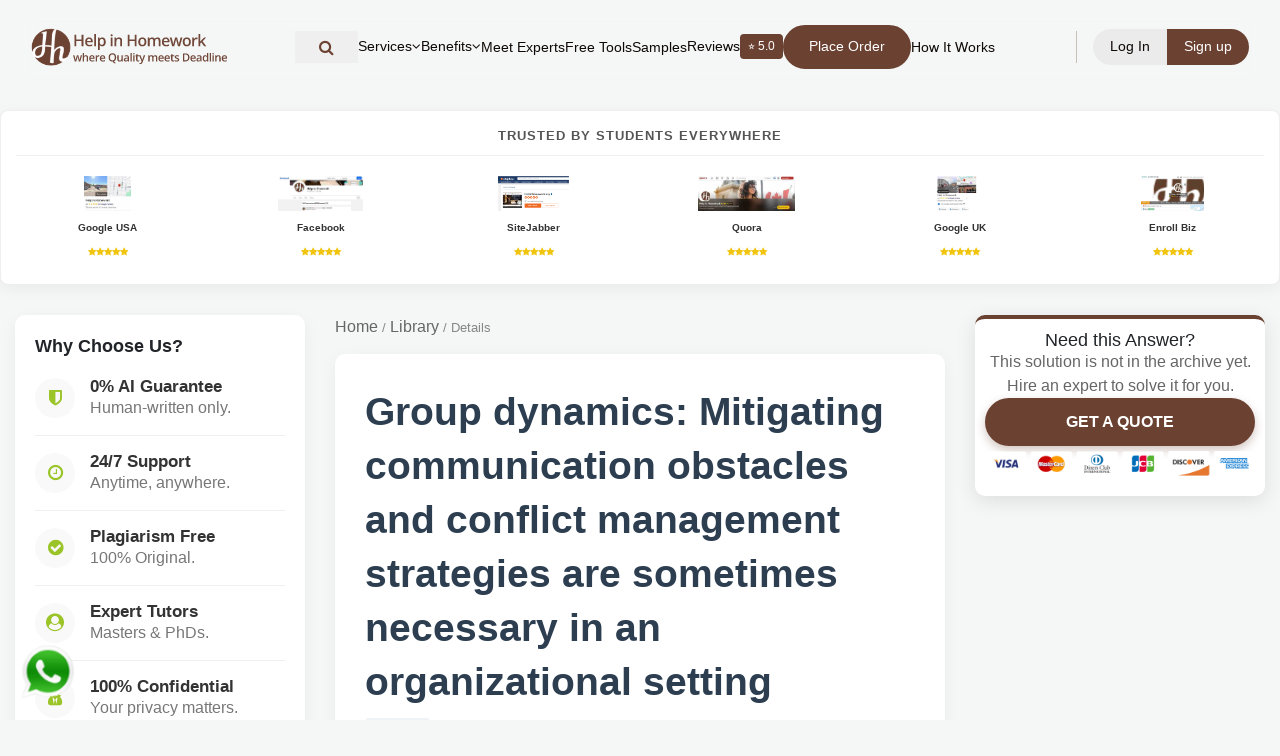

--- FILE ---
content_type: text/html; charset=UTF-8
request_url: https://helpinhomework.org/question/1280/Group-dynamics-Mitigating-communication-obstacles-and-conflict-management-strategies-are-sometimes
body_size: 16917
content:

<!DOCTYPE html>
<html lang="en">
<head>

<meta charset="UTF-8">
<meta name="viewport" content="width=device-width, initial-scale=1.0">

<title> Group dynamics: Mitigating communication obstacles and confl</title>
<meta name="description" content="Group dynamics: Mitigating communication obstacles and conflict management strategies are sometimes necessary in an organizational setting. Discussmit">
<link rel="canonical" href="https://helpinhomework.org/question/1280/Group-dynamics-Mitigating-communication-obstacles-and-conflict-management-strategies-are-sometimes">
<link rel="shortcut icon" href="https://helpinhomework.org/assets/web/images/favicon.png">

<!-- Open Graph -->
<meta property="og:type" content="article">
<meta property="og:locale" content="en_US">
<meta property="og:title" content="Group dynamics: Mitigating communication obstacles and confl">
<meta property="og:description" content="Group dynamics: Mitigating communication obstacles and conflict management strategies are sometimes necessary in an organizational setting. Discussmit">
<meta property="og:url" content="https://helpinhomework.org/question/1280/Group-dynamics-Mitigating-communication-obstacles-and-conflict-management-strategies-are-sometimes">
<meta property="og:site_name" content="Help in Homework">
<meta property="og:image" content="https://helpinhomework.org/assets/web/images/logo_new.webp">
<meta property="article:publisher" content="https://www.facebook.com/helpinhomework">
<meta property="article:published_time" content="2020-06-28T15:17:11+05:30">
<meta property="article:modified_time" content="2026-02-02T23:58:27+05:30">


<!-- Twitter -->
<meta name="twitter:card" content="summary_large_image">
<meta name="twitter:title" content="Group dynamics: Mitigating communication obstacles and confl">
<meta name="twitter:description" content="Group dynamics: Mitigating communication obstacles and conflict management strategies are sometimes necessary in an organizational setting. Discussmit">
<meta name="twitter:site" content="@helpinhomework">

<!--tailwind flowbite-->
<script defer src="https://helpinhomework.org/assets/local-ui/js/flowbite.js"></script>

<style>
header { position: fixed; top: 0; width: 100%; z-index: 50; }
header nav { display: flex; align-items: center; }
.logo img { height: 40px; }
</style>


<!-- <link rel="preload" href="https://helpinhomework.org/assets/vendor/fontawesome/fonts/fontawesome-webfont.woff2" as="font" type="font/woff2" crossorigin> -->

<!-- CSS Libraries -->
<link rel="stylesheet" href="https://helpinhomework.org/assets/vendor/bootstrap/bootstrap.min.css">
<link rel="stylesheet" href="https://helpinhomework.org/assets/vendor/fontawesome/css/font-awesome.min.css">


<!-- Site CSS -->
<link rel="preload" href="https://helpinhomework.org/assets/web/styles/super_style.css"
      as="style" onload="this.rel='stylesheet'">
<noscript><link rel="stylesheet" href="https://helpinhomework.org/assets/web/styles/super_style.css"></noscript>

<link rel="preload" href="https://helpinhomework.org/assets/local-ui/css/style.css"
      as="style" onload="this.rel='stylesheet'">
<noscript><link rel="stylesheet" href="https://helpinhomework.org/assets/local-ui/css/style.css"></noscript>

<link rel="stylesheet" href="https://helpinhomework.org/assets/web/css/tailwind.min.css">
    <style>
.rating_heading{
    padding: 5px 8px 5px 8px;
    border-radius: 4px;
    background: #6B4131;
    color: white 
}
.rating_font{
    font-size:19px;
}
#whats_icon {
  position: fixed;
  left: 20px;
  bottom: 20px;
  width: 56px;
  height: 56px;
  z-index: 9999;
}

#whats_icon img {
  width: 100%;
  height: 100%;
  display: block;
}
/* =========================
   LOGIN / SIGNUP MODAL THEME FIX
========================= */

/* Modal background */
#login-signup .modal-content {
  border-radius: 16px;
  border: 1px solid #e5e0dc;
  background: #fff;
}

/* Headings */
#login-signup h5 {
  color: #6b4131;
  font-weight: 600;
}

/* Primary buttons */
#login-signup .btn-primary {
  background-color: #6b4131 !important;
  border-color: #6b4131 !important;
}

#login-signup .btn-primary:hover {
  background-color: #5a3628 !important;
}

/* Tabs / links */
#login-signup a {
  color: #6b4131;
}

#login-signup a:hover {
  color: #4a2d21;
  text-decoration: underline;
}

/* Input focus */
#login-signup input:focus {
  border-color: #6b4131;
  box-shadow: 0 0 0 0.15rem rgba(107, 65, 49, 0.25);
}

/* Remove bootstrap blue outline */
#login-signup button:focus {
  outline: none;
  box-shadow: none;
}
/* ===============================
   USER DROPDOWN THEME FIX
================================ */

/* Default link color */
.user-dropdown-menu a {
  color: #6b4131 !important;
  background: transparent;
}

/* Hover state */
.user-dropdown-menu a:hover {
  color: #6b4131 !important;
  background-color: #f7f3f1 !important;
}

/* Icons inside dropdown */
.user-dropdown-menu a i {
  color: #6b4131 !important;
}

/* Logout special color */
.user-dropdown-menu a.text-red-600 {
  color: #b02a37 !important;
}

.user-dropdown-menu a.text-red-600:hover {
  background-color: #fbecec !important;
}
/* Prevent bootstrap blue hover on icons */
.user-dropdown-menu a:hover i {
  color: #6b4131 !important;
}

/* =========================
   LOGIN INPUT VISIBILITY FIX
========================= */

#login-signup .group {
  position: relative;
  margin-bottom: 22px;
}

#login-signup .group input {
  width: 100%;
  padding: 12px 12px 12px 40px;
  border: 1px solid #d6cfc9;
  border-radius: 8px;
  background: #fff;
  color: #3a2a21;
  font-size: 14px;
}

/* Input icons */
#login-signup .login_icon_ac {
  position: absolute;
  left: 12px;
  top: 50%;
  transform: translateY(-50%);
  color: #6b4131 !important;
  font-size: 14px;
  pointer-events: none;
}
/* Floating label text */
#login-signup .group label {
  color: #6b4131;
  font-size: 12px;
  left: 40px;
  top: -8px;
  background: #fff;
  padding: 0 5px;
}
#login-signup .group input:focus {
  outline: none;
  border-color: #6b4131;
  box-shadow: 0 0 0 0.15rem rgba(107, 65, 49, 0.25);
}
/* Kill bootstrap blue completely */
#login-signup input,
#login-signup i,
#login-signup label {
  color: #6b4131 !important;
}

@media (min-width: 1025px) {
    #headerSearchToggle span { display: none; }
    #headerSearchToggle { padding: 8px; width: auto; }
}

/* --- FINAL REVISED MOBILE MENU (Centered & Compact Buttons) --- */
@media only screen and (max-width: 1024px) {
    .menucenter {
        /* Positioning */
        position: absolute !important;
        top: 100% !important;
        right: 0 !important;
        left: auto !important;
        transform: none !important;
        
        /* Size */
        width: 200px !important; 
        max-width: 70vw;
        max-height: 80vh !important;
        overflow-y: auto !important;
        
        /* Visuals */
        background-color: rgba(255, 255, 255, 0.98) !important; 
        backdrop-filter: blur(10px);
        -webkit-backdrop-filter: blur(10px);
        padding: 10px 0 !important;
        box-shadow: -5px 15px 30px rgba(0,0,0,0.1);
        border-bottom-left-radius: 15px;
        border-top: 1px solid #eee;
        z-index: 999;
        
        /* Layout: Centered Items */
        display: none; 
        flex-direction: column !important;
        align-items: center !important; /* Centers items horizontally */
    }

    /* List Items */
    .menucenter > li {
        width: 100%;
        display: block;
        margin: 0 !important;
        border-bottom: 1px solid rgba(0,0,0,0.03);
    }
    
    .menucenter > li:last-child { border-bottom: none; }

    /* GENERAL LINKS (Centered) */
    .menucenter li a {
        display: flex !important;
        justify-content: left !important; /* Centers text/icon inside the link */
        align-items: left;
        text-align: left !important;
        width: 100%;
        font-size: 13px !important; 
        color: #6B4131 !important; 
        padding: 10px 15px !important; 
        line-height: 1.2 !important;
    }

    /* BUTTONS FIX (Smaller & Centered) */
    .menucenter li a.bgtwo {
        display: inline-block !important;
        width: auto !important; /* FIX: Button shrinks to text size */
        min-width: 120px; /* Optional: Ensures buttons aren't too tiny */
        margin: 5px auto !important; /* Centers button in the list item */
        padding: 8px 15px !important;
        text-align: left !important;
        border-radius: 50px;
        
        /* FORCE VISIBILITY */
        background-color: #6B4131 !important; 
        color: #ffffff !important; 
        font-weight: 500 !important;
    }

    /* Icons inside links */
    .menucenter li a i.fa-angle-down {
        margin-left: 8px; /* Puts arrow next to text, not far right */
        font-size: 12px;
    }

    /* --- SUB-MENU LOGIC --- */
    .menucenter .sub-menu-li ul {
        display: none; 
        position: static !important;
        width: 100% !important;
        background: rgba(0,0,0,0.03) !important;
        padding: 0 !important;
        border: none !important;
        box-shadow: none !important;
        opacity: 1 !important;
        visibility: visible !important;
        height: auto !important;
    }

    /* Show when active */
    .menucenter .sub-menu-li.active ul {
        display: block !important;
    }

    /* Sub-menu Link Spacing */
    .menucenter .sub-menu-li ul li a {
        justify-content: left !important; /* Keep sub-items centered too */
        padding-top: 8px !important;
        padding-bottom: 8px !important;
        font-size: 12px !important;
        opacity: 0.8;
    }

    /* Rotate Arrow */
    .menucenter .sub-menu-li.active i.fa-angle-down {
        transform: rotate(180deg);
    }
}

/* Desktop Visibility */
@media only screen and (min-width: 1025px) {
    .menucenter { display: flex !important; }
}

.menucenter a:hover {
  color: inherit !important;
}
/* Header nav hover text fix */
header nav a:hover {
  color: inherit !important;
}


/* ===== Global overrides (optional) ===== */

/* Page-specific CSS starts below */
        body {
            background-color: #f4f7f6;
            font-family: 'Segoe UI', Tahoma, Geneva, Verdana, sans-serif; overflow-x: hidden;
        }

        /* --- TRUST STRIP (6 Columns) --- */
        .trust-strip {
            background: #fff;
            padding: 15px 0;
            border-bottom: 1px solid #e0e0e0;
            margin-bottom: 30px;
        }
        .trust-item {
            text-align: center;
            padding: 5px;
            transition: transform 0.2s;
        }
        .trust-item:hover {
            transform: translateY(-2px);
        }
        .trust-item img {
            max-height: 40px;
            width: auto;
            max-width: 100%;
            filter: grayscale(20%);
        }
        .trust-item img:hover {
            filter: grayscale(0%);
        }

        /* --- LAYOUT GRID --- */
        .page-container {
            padding-bottom: 50px;
        }

        /* --- LEFT SIDEBAR (Why Choose) --- */
        .sticky-left {
            position: -webkit-sticky;
            position: sticky;
            top: 100px;
            z-index: 10;
        }
        .feature-card {
            background: #fff;
            border-radius: 10px;
            padding: 20px;
            box-shadow: 0 4px 15px rgba(0,0,0,0.05);
            margin-bottom: 20px;
        }
        .feature-list-item {
            display: flex;
            align-items: center;
            margin-bottom: 15px;
            padding-bottom: 15px;
            border-bottom: 1px solid #f0f0f0;
        }
        .feature-list-item:last-child { border-bottom: none; margin-bottom: 0; }
        .feature-icon {
            width: 40px;
            height: 40px;
            background: #f9f9f9;
            color: #9AC427; /* Your Green */
            border-radius: 50%;
            display: flex;
            align-items: center;
            justify-content: center;
            margin-right: 15px;
            font-size: 18px;
        }
        .feature-text h6 { margin: 0; font-weight: 700; color: #333; font-size: 14px; }
        .feature-text p { margin: 0; font-size: 12px; color: #777; }
        
        /* --- CARDS --- */
        .modern-card { background: #fff; border-radius: 12px; padding: 25px; box-shadow: 0 4px 20px rgba(0,0,0,0.06); margin-bottom: 25px; border: 1px solid #edf2f7; }
        /* --- CENTER CONTENT (Question) --- */
        .question-card {
            background: #fff;
            border-radius: 10px;
            padding: 30px;
            box-shadow: 0 4px 15px rgba(0,0,0,0.05);
            margin-bottom: 30px;
        }
        
        .breadcrumb-custom {
            font-size: 13px;
            color: #888;
            margin-bottom: 15px;
        }
        .breadcrumb-custom a { color: #666; }
        .breadcrumb-custom a:hover { color: #9AC427; text-decoration: none; }

        .question-title {
            font-size: 24px;
            font-weight: 800;
            color: #2c3e50;
            margin-bottom: 10px;
            line-height: 1.4;
        }
        
        .question-meta {
            display: flex;
            align-items: center;
            gap: 15px;
            font-size: 13px;
            color: #777;
            margin-bottom: 20px;
            border-bottom: 1px solid #eee;
            padding-bottom: 15px;
        }
        .badge-subject {
            background: #eef2f5;
            color: #555;
            padding: 4px 10px;
            border-radius: 4px;
            font-weight: 600;
        }

        .question-body {
            font-size: 16px;
            line-height: 1.7;
            color: #444;
        }

        .files-section {
            background: #fdfdfd;
            border: 1px dashed #ccc;
            padding: 15px;
            border-radius: 6px;
            margin-top: 20px;
        }
        .file-tag {
            display: inline-block;
            background: #fff;
            border: 1px solid #ddd;
            padding: 5px 10px;
            border-radius: 4px;
            font-size: 13px;
            color: #2F75B6;
            margin-right: 10px;
            margin-bottom: 5px;
        }

        /* --- RIGHT SIDEBAR (Purchase/CTA) --- */
        .sticky-right {
            position: -webkit-sticky;
            position: sticky;
            top: 100px;
            z-index: 11;
        }
        .price-card {
            background: #fff;
            border-radius: 10px;
            padding: 10px;
            box-shadow: 0 5px 20px rgba(0,0,0,0.1);
            text-align: center;
            border-top: 4px solid #9AC427;
        }
        .price-tag {
            font-size: 32px;
            font-weight: 800;
            color: #333;
            margin: 5px 0;
        }
        .btn-purchase {
            background: #9AC427;
            color: #fff;
            font-weight: 700;
            padding: 12px 25px;
            border-radius: 30px;
            display: block;
            width: 100%;
            text-transform: uppercase;
            box-shadow: 0 4px 10px rgba(154, 196, 39, 0.3);
            transition: 0.3s;
            cursor: pointer;
        }
        .btn-purchase:hover {
            background: #88b01e;
            transform: translateY(-2px);
            color: #fff;
            text-decoration: none;
        }
        .btn-quote {
            background: #6B4131; /* Brown brand color */
            color: #fff;
            font-weight: 700;
            padding: 12px 25px;
            border-radius: 30px;
            display: block;
            width: 100%;
            text-transform: uppercase;
            box-shadow: 0 4px 10px rgba(107, 65, 49, 0.3);
            cursor: pointer;
        }
        .btn-quote:hover {
            background: #5a3629;
            color: #fff;
            text-decoration: none;
        }
        /* New Disclaimer Box Style */
        .archive-disclaimer {
            background-color: #fff8e1;
            border: 1px solid #ffe082;
            border-radius: 6px;
            padding: 12px;
            text-align: left;
            font-size: 12px;
            color: #856404;
            margin-top: 10px;
            margin-bottom: 5px;
            line-height: 1.4;
        }
        .archive-disclaimer strong {
            display: block;
            margin-bottom: 5px;
            color: #d32f2f;
        }
        
        /* TRUST RATINGS BAR */
        .trust-horizontal-box {
            background: #fff; padding: 15px; border-radius: 8px;
            box-shadow: 0 4px 15px rgba(0,0,0,0.05); margin-bottom: 30px; border: 1px solid #eee;
        }
        .trust-header { text-align: center; font-weight: 800; text-transform: uppercase; color: #555; font-size: 13px; letter-spacing: 1px; margin-bottom: 15px; border-bottom: 1px solid #f0f0f0; padding-bottom: 10px; }
        .trust-item-wrapper { text-align: center; padding: 5px; transition: 0.2s; }
        .trust-item-wrapper:hover { transform: translateY(-3px); }
        .trust-img-box { height: 35px; display: flex; align-items: center; justify-content: center; margin-bottom: 5px; }
        .trust-img-box img { max-height: 100%; max-width: 100%; object-fit: contain; }
        .trust-caption { font-size: 10px; font-weight: 700; color: #333; }
        .trust-stars { color: #f1c40f; font-size: 9px; }

        /* --- RELATED QUESTIONS --- */
        .related-card {
            background: #fff;
            border-radius: 10px;
            padding: 20px;
            box-shadow: 0 4px 15px rgba(0,0,0,0.05);
            margin-top: 30px;
        }
        .related-item {
            padding: 10px 0;
            border-bottom: 1px solid #f5f5f5;
            font-size: 14px;
        }
        .related-item a { color: #555; }
        .related-item a:hover { color: #9AC427; text-decoration: none; }

        /* Mobile */
        @media (max-width: 991px) {
            .trust-strip .col-4 { margin-bottom: 10px; }
            .sticky-left, .sticky-right { position: relative; top: 0; margin-bottom: 30px; }
        }
    </style>
</head>
<body>

<header id="myHeader" class="myHeader w-full transition py-2 max-[1024px]:py-0 fixed z-50">
   <div class="container relative mx-auto max-w-[1180px] max-[1024px]:p-0">
         <nav class="max-[1024px]:!bg-white flex justify-between items-center relative py-1 px-3 transition max-[1024px]:px-[12px] rounded-full max-[1024px]:rounded-[0] max-[1024px]:bg-[#fff] backdrop-blur">
            <div class="logo logo-left flex-shrink-0">
               <a href="https://helpinhomework.org/" class="!text-3xl font-bold colortwo flex justify-between items-center w-[200px] max-[1150px]:w-[160px] max-[1024px]:w-[190px] max-[400px]:w-[180px]"><img src="https://helpinhomework.org/assets/web/images/logo_Hh.svg" alt="help in homework" class="loading" data-was-processed="true" ></a>
            </div>
            
<ul class="flex items-center justify-center gap-4 menubar menucenter mx-auto whitespace-nowrap" style="display:none;">
                    
        <!-- Header Search Icon -->
<li class="w-full flex justify-start items-center">
    <button
      type="button"
      id="headerSearchToggle"
      class="flex items-center gap-2 font13 font-poppins colortwo w-full text-left py-2 px-4 hover:bg-gray-50 transition"
      aria-label="Search"
    >
      <i class="fa fa-search text-[16px]"></i>
    </button>
</li>

                  <li class="sub-menu-li group">
                  <a class=" flex items-center gap-1 font13 font-poppins colortwo cursor-pointer py-4"><span>Services</span> <i class="fa fa-angle-down group-hover:rotate-180 transition-transform"></i></a>
                  <ul class="opacity-[0] invisible group-hover:opacity-[1] group-hover:!visible max-[1024px]:relative max-[1024px]:h-[0px] invisible opacity-0	mega-sub-menu absolute bg-white *:*:px-[15px] border borderone rounded-[15px] *:*:flex *:*:py-[5px] overflow-hidden">
                     <li><a class="font13 font-poppins max-[1024px]:!text-[15px] max-[1024px]:inline-flex max-[1024px]:w-full max-[1024px]:py-2 whitespace-pre" href="https://helpinhomework.org/assignment-help">Assignment Help</a></li>
                     <li><a class="font13 font-poppins max-[1024px]:!text-[15px] max-[1024px]:inline-flex max-[1024px]:w-full max-[1024px]:py-2 whitespace-pre" href="https://helpinhomework.org/academic-assignment-help">Academic Assignment Help</a></li>
                     <li><a class="font13 font-poppins max-[1024px]:!text-[15px] max-[1024px]:inline-flex max-[1024px]:w-full max-[1024px]:py-2 whitespace-pre" href="https://helpinhomework.org/academic-writing-services">Academic Writing Services</a></li>
                     <li><a class="font13 font-poppins max-[1024px]:!text-[15px] max-[1024px]:inline-flex max-[1024px]:w-full max-[1024px]:py-2 whitespace-pre" href="https://helpinhomework.org/essay-writing-services">Essay Writing Services</a></li>
                     <li><a class="font13 font-poppins max-[1024px]:!text-[15px] max-[1024px]:inline-flex max-[1024px]:w-full max-[1024px]:py-2 whitespace-pre" href="https://helpinhomework.org/paper-writing-services">Paper Writing Services</a></li>
                     <li><a class="font13 font-poppins max-[1024px]:!text-[15px] max-[1024px]:inline-flex max-[1024px]:w-full max-[1024px]:py-2 whitespace-pre" href="https://helpinhomework.org/dissertation-writing-services">Dissertation Writing Services</a></li>
                     <li><a class="font13 font-poppins max-[1024px]:!text-[15px] max-[1024px]:inline-flex max-[1024px]:w-full max-[1024px]:py-2 whitespace-pre" href="https://helpinhomework.org/thesis-writing-services">Thesis Writing Services</a></li>
                     <li><a class="font13 font-poppins max-[1024px]:!text-[15px] max-[1024px]:inline-flex max-[1024px]:w-full max-[1024px]:py-2 whitespace-pre" href="https://helpinhomework.org/timed-homework-help">Timed Homework Help</a></li>
                  </ul>
               </li>
               <li class="sub-menu-li group">
                  <a class=" flex items-center gap-1 font13 font-poppins colortwo cursor-pointer py-4"><span>Benefits</span> <i class="fa fa-angle-down group-hover:rotate-180 transition-transform"></i></a>
                  <ul class="opacity-[0] invisible group-hover:opacity-[1] group-hover:!visible max-[1024px]:relative max-[1024px]:h-[0px] invisible opacity-0	mega-sub-menu absolute bg-white *:*:px-[15px] border borderone rounded-[15px] *:*:flex *:*:py-[5px] overflow-hidden">
                     <li><a class="font13 font-poppins max-[1024px]:!text-[15px] max-[1024px]:inline-flex max-[1024px]:w-full max-[1024px]:py-2 whitespace-pre" href="https://helpinhomework.org/why-choose-us">Why Choose Us</a></li>
                     <li><a class="font13 font-poppins max-[1024px]:!text-[15px] max-[1024px]:inline-flex max-[1024px]:w-full max-[1024px]:py-2 whitespace-pre" href="https://helpinhomework.org/student-guarantees">Student Guarantees</a></li>
                     <li><a class="font13 font-poppins max-[1024px]:!text-[15px] max-[1024px]:inline-flex max-[1024px]:w-full max-[1024px]:py-2 whitespace-pre" href="https://helpinhomework.org/ai-vs-human-comparison">AI vs Human</a></li>
                  </ul>
               </li>
               <li><a class="font13 font-poppins colortwo" href="https://helpinhomework.org/meet-our-team">Meet Experts</a></li>
               <li><a class="font13 font-poppins colortwo" href="https://helpinhomework.org/ai-tools">Free Tools</a></li>
               <li><a class="font13 font-poppins colortwo" href="https://helpinhomework.org/work-samples">Samples</a></li>
               <li><a class="flex items-center gap-2 font13 font-poppins colortwo hover:opacity-70 transition" href="https://helpinhomework.org/client-reviews">Reviews<span class="bg-[#6B4131] text-white px-2 py-0.5 rounded text-[12px] flex items-center gap-1">
  ⭐ 5.0
</span>
</a></li>
               <li><a href="https://helpinhomework.org/post-your-question"><span class="px-4 py-2 rounded-full 
          border-2 border-[#6B4131] 
          text-white
          bg-[#6B4131]
          font13 font-poppins 
          transition block">Place Order
  </span></a></li>
               <li><a class="font13 font-poppins colortwo" href="https://helpinhomework.org/how-it-works">How It Works</a></li>
                                          </ul>
            <div class="max-[1024px]:ml-auto flex items-center gap-3 flex-shrink-0">
                  <span class="h-8 w-[1.5px] bg-[#6B4131]/30 mx-3"></span>
               
                  <div class="flex justify-center items-center  max-[650px]:*:px-[12px] max-[650px]:*:py-[5px] *:px-[17px] *:py-[8px] gap-1 *:text-white font13 font-poppins">
                     <button type="button" class="login-btn-trigger bgthree rounded-l-full colorone cursor-pointer hover:opacity-90 transition-opacity border-0 outline-none" data-tab="signin"><span class="max-[400px]:hidden">Log In</span><span class="hidden max-[400px]:flex text-[13px]"><i class="fa fa-user" aria-hidden="true"></i></span></button>
                     <button type="button" class="login-btn-trigger bgtwo rounded-r-full cursor-pointer hover:opacity-90 transition-opacity border-0 outline-none" data-tab="signup"><span class="max-[400px]:hidden">Sign up</span><span class="hidden max-[400px]:flex text-[13px]"><i class="fa fa-user-plus" aria-hidden="true"></i></span></button>
                  </div>
                           </div>
            <div class="hidden max-[1024px]:block max-[1024px]:ml-2 max-[650px]:!ml-1">
               <div class="headertoggle relative flex cursor-pointer justify-center items-center overflow-hidden w-[30px] h-[30px] max-[1024px]:scale-75">
                     <span class="bgtwo transition rounded-lg absolute h-[2px] left-0 w-5 -translate-y-3"></span>
                     <span class="bgtwo transition rounded-lg absolute h-[2px] left-0 w-4 translate-y-3"></span>
                     <span class="bgtwo transition rounded-lg absolute w-8 h-[2px] left-0"></span>
               </div>
            </div>
         </nav>
   </div>
</header>
<main class="pt-[110px] max-[1024px]:pt-[80px]">



<div class="super_container">

    <div class="trust-horizontal-box">
            <div class="trust-header">Trusted by Students Everywhere</div>
            <div class="row d-flex justify-content-center">
                <div class="col-4 col-md-2"><div class="trust-item-wrapper"><a href="#" target="_blank"><div class="trust-img-box"><img src="https://helpinhomework.org/assets/web/images/google.jpg"></div><div class="trust-caption">Google USA</div><div class="trust-stars"><i class="fa fa-star"></i><i class="fa fa-star"></i><i class="fa fa-star"></i><i class="fa fa-star"></i><i class="fa fa-star"></i></div></a></div></div>
                <div class="col-4 col-md-2"><div class="trust-item-wrapper"><a href="#" target="_blank"><div class="trust-img-box"><img src="https://helpinhomework.org/assets/web/images/facebook.jpg"></div><div class="trust-caption">Facebook</div><div class="trust-stars"><i class="fa fa-star"></i><i class="fa fa-star"></i><i class="fa fa-star"></i><i class="fa fa-star"></i><i class="fa fa-star"></i></div></a></div></div>
                <div class="col-4 col-md-2"><div class="trust-item-wrapper"><a href="#" target="_blank"><div class="trust-img-box"><img src="https://helpinhomework.org/assets/web/images/sitejabbr.png" onerror="this.src='https://helpinhomework.org/assets/web/images/logo.png'"></div><div class="trust-caption">SiteJabber</div><div class="trust-stars"><i class="fa fa-star"></i><i class="fa fa-star"></i><i class="fa fa-star"></i><i class="fa fa-star"></i><i class="fa fa-star"></i></div></a></div></div>
                <div class="col-4 col-md-2"><div class="trust-item-wrapper"><a href="#" target="_blank"><div class="trust-img-box"><img src="https://helpinhomework.org/assets/web/images/quora.jpg"></div><div class="trust-caption">Quora</div><div class="trust-stars"><i class="fa fa-star"></i><i class="fa fa-star"></i><i class="fa fa-star"></i><i class="fa fa-star"></i><i class="fa fa-star"></i></div></a></div></div>
                <div class="col-4 col-md-2"><div class="trust-item-wrapper"><a href="#" target="_blank"><div class="trust-img-box"><img src="https://helpinhomework.org/assets/web/images/gmbireland.jpg"></div><div class="trust-caption">Google UK</div><div class="trust-stars"><i class="fa fa-star"></i><i class="fa fa-star"></i><i class="fa fa-star"></i><i class="fa fa-star"></i><i class="fa fa-star"></i></div></a></div></div>
                <div class="col-4 col-md-2"><div class="trust-item-wrapper"><a href="#" target="_blank"><div class="trust-img-box"><img src="https://helpinhomework.org/assets/web/images/enrollbusiness.jpg"></div><div class="trust-caption">Enroll Biz</div><div class="trust-stars"><i class="fa fa-star"></i><i class="fa fa-star"></i><i class="fa fa-star"></i><i class="fa fa-star"></i><i class="fa fa-star"></i></div></a></div></div>
            </div>
        </div>

    <div class="page-container container">
        <div class="row">

            <div class="col-lg-3 d-none d-lg-block">
                <div class="sticky-left">
                    <div class="feature-card">
                        <h5 style="margin-bottom: 20px; font-weight: 800;">Why Choose Us?</h5>
                        
                        <div class="feature-list-item">
                            <div class="feature-icon"><i class="fa fa-shield"></i></div>
                            <div class="feature-text">
                                <h6>0% AI Guarantee</h6>
                                <p>Human-written only.</p>
                            </div>
                        </div>
                        <div class="feature-list-item">
                            <div class="feature-icon"><i class="fa fa-clock-o"></i></div>
                            <div class="feature-text">
                                <h6>24/7 Support</h6>
                                <p>Anytime, anywhere.</p>
                            </div>
                        </div>
                        <div class="feature-list-item">
                            <div class="feature-icon"><i class="fa fa-check-circle"></i></div>
                            <div class="feature-text">
                                <h6>Plagiarism Free</h6>
                                <p>100% Original.</p>
                            </div>
                        </div>
                        <div class="feature-list-item">
                            <div class="feature-icon"><i class="fa fa-user-circle"></i></div>
                            <div class="feature-text">
                                <h6>Expert Tutors</h6>
                                <p>Masters & PhDs.</p>
                            </div>
                        </div>
                        <div class="feature-list-item">
                            <div class="feature-icon"><i class="fa fa-user-secret"></i></div>
                            <div class="feature-text">
                                <h6>100% Confidential</h6>
                                <p>Your privacy matters.</p>
                            </div>
                        </div>
                        <div class="feature-list-item">
                            <div class="feature-icon"><i class="fa fa-bolt"></i></div>
                            <div class="feature-text">
                                <h6>On-Time Delivery</h6>
                                <p>Never miss a deadline.</p>
                            </div>
                        </div>
                    </div>
                </div>
            </div>

            <div class="col-lg-6 col-md-12">
                
                <nav class="breadcrumb-custom">
                    <a href="https://helpinhomework.org/">Home</a> / 
                    <a href="https://helpinhomework.org/question-archive">Library</a> / 
                    <span>Details</span>
                </nav>

                <div class="question-card">
                    <h1 class="question-title">Group dynamics: Mitigating communication obstacles and conflict management strategies are sometimes necessary in an organizational setting</h1>
                    
                    <div class="question-meta">
                        <span class="badge-subject">Writing</span>
                        <span><i class="fa fa-calendar"></i> Jun 28, 2020</span>
                        
                        <div class="ml-auto">
                            <a href="#" onclick="window.open('https://www.facebook.com/share.php?u=' + encodeURIComponent(location.href))" style="color:#3b5998; margin-left:10px;"><i class="fa fa-facebook-square fa-lg"></i></a>
                            <a href="#" onclick="window.open('https://twitter.com/intent/tweet?text=' + encodeURIComponent(location.href))" style="color:#1da1f2; margin-left:5px;"><i class="fa fa-twitter-square fa-lg"></i></a>
                            <a href="#" onclick="window.open('https://www.linkedin.com/shareArticle?mini=true&url=' + encodeURIComponent(location.href))" style="color:#0077b5; margin-left:5px;"><i class="fa fa-linkedin-square fa-lg"></i></a>
                        </div>
                    </div>

                    <div class="question-body">
                        <p>Group dynamics: Mitigating communication obstacles and conflict management strategies are sometimes necessary in an organizational setting. Discussmitigating communication obstacles and conflict management strategies. (175 words) Apply these to a specific organization. (50 words) Medium and message: Computer-mediated communication differs from face-to-face communication. Discussvarious forms of computer-mediated communication. (175 words) What are the advantages and disadvantages of the forms you discussed? (75 words)</p>
                    </div>
                </div>

               <div class="modern-card">
                <div class="answer-header">
                    <i class="fa fa-certificate" style="color:#9AC427;"></i>
                    <h4>Expert Solution</h4>
                </div>

                                    <div class="answer-text" style="color: #4a5568; line-height: 1.7;">
                        For detailed step-by-step solution, place custom order now.                    </div>

                                                </div>

                <div class="related-card">
                    <h4 style="margin-bottom: 20px;">Related Questions</h4>
                                                            <div class="related-item">
                        <i class="fa fa-angle-right text-muted"></i> 
                        <a href="https://helpinhomework.org/question/1004/I-will-pay-for-the-following-article-Miami-Dade-Police-Department-Questionnaire-The-work-is-to-be-1">
                            I will pay for the following article Miami Dade Police Department Questionnaire...                        </a>
                    </div>
                                        <div class="related-item">
                        <i class="fa fa-angle-right text-muted"></i> 
                        <a href="https://helpinhomework.org/question/13511/Write-a-2-pages-paper-on-things-that-causes-stress-in-my-person-life-1Stress-Page-A-day-in-the-life">
                            Write a 2 pages paper on things that causes stress in my person life...                        </a>
                    </div>
                                        <div class="related-item">
                        <i class="fa fa-angle-right text-muted"></i> 
                        <a href="https://helpinhomework.org/question/102584/Yoursquove-been-told-that-the-HR-Director-is-pleased-with-the-work-yoursquove-completed-for-the">
                            
	You&rsquo;ve been told that the HR Director is pleased with the work you&rsqu...                        </a>
                    </div>
                                        <div class="related-item">
                        <i class="fa fa-angle-right text-muted"></i> 
                        <a href="https://helpinhomework.org/question/9801/Provide-a-3-pages-analysis-while-answering-the-following-question-War-On-Terror-by-Kenneth-Waltz-P">
                            Provide a 3 pages analysis while answering the following question: War On Terror...                        </a>
                    </div>
                                        <div class="related-item">
                        <i class="fa fa-angle-right text-muted"></i> 
                        <a href="https://helpinhomework.org/question/60233/In-this-module-you-have-revisited-those-problem-statements-identified-key-stakeholders-related-to">
                            In this module, you have revisited those problem statements, identified key stak...                        </a>
                    </div>
                                        <div class="related-item">
                        <i class="fa fa-angle-right text-muted"></i> 
                        <a href="https://helpinhomework.org/question/102272/Instructions-Analysis-assignments-using-a-concept-from-each-unit-of-the-course-EACH-worth-9-of-co">
                            Instructions&nbsp;
Analysis assignments using a concept from each unit of the c...                        </a>
                    </div>
                                        <div class="related-item">
                        <i class="fa fa-angle-right text-muted"></i> 
                        <a href="https://helpinhomework.org/question/39858/I-need-help-creating-a-thesis-and-an-outline-on-Primary-Prevention-Prepare-this-assignment-accordin">
                            I need help creating a thesis and an outline on Primary Prevention...                        </a>
                    </div>
                                        <div class="related-item">
                        <i class="fa fa-angle-right text-muted"></i> 
                        <a href="https://helpinhomework.org/question/21774/write-an-article-on-Biographical-Sketch-of-Arnold-Schoenberg-It-needs-to-be-at-least-1250-words-Ar">
                            write an article on Biographical Sketch of Arnold Schoenberg...                        </a>
                    </div>
                                        <div class="related-item">
                        <i class="fa fa-angle-right text-muted"></i> 
                        <a href="https://helpinhomework.org/question/50495/write-an-article-on-international-domestic-violence-Paper-must-be-at-least-1250-words-Please-no-pl">
                            write an article on international domestic violence Paper must be at least 1250 ...                        </a>
                    </div>
                                        <div class="related-item">
                        <i class="fa fa-angle-right text-muted"></i> 
                        <a href="https://helpinhomework.org/question/3375/Each-region-North-South-West-of-the-United-States-experienced-the-era-of-Industrialization-1865">
                            Each region (North, South, West) of the United States experienced the era of Ind...                        </a>
                    </div>
                                    </div>

            </div>

            <div class="col-lg-3 col-md-12">
                <div class="sticky-right">
                    
                                            <div class="price-card" style="border-top-color: #6B4131;">
                            <h5>Need this Answer?</h5>
                            <p style="font-size: 14px; color: #666;">This solution is not in the archive yet. Hire an expert to solve it for you.</p>
                            
                            <div class="btn-quote get-quote-question">
                                Get a Quote
                            </div>
                            
                            <div class="trust-img-box">
                                <img src="https://helpinhomework.org/assets/web/images/paymentbadges-min.jpg" alt="Secure Payment">
                            </div>
                        </div>
                    
                </div>
            </div>

        </div>
    </div>
</div>
</main>
<footer class="w-full border !border-b-0 !border-l-0 !border-r-0 borderone">
   <div class="max-[767px]:px-[12px] container container1440 relative mx-auto">
     <div class="flex justify-between max-[650px]:!pt-[40px] !py-[40px] !pb-[20px] max-[650px]:!pb-[30px] max-[900px]:flex-wrap">
        <div class="footer-col flex flex-col !gap-5 w-[300px] max-[900px]:w-full max-[900px]:pb-[40px] max-[650px]:!pb-[30px] max-[900px]:!gap-3">
           <div class="logo">
              <a href="https://helpinhomework.org/" class="!text-3xl font-bold colortwo">Help in Homework</a>
           </div>
            <p class="colorthree">Help in Homework | where Quality meets Deadline</p>
            <div class="social">
                <ul class="flex gap-[20px] items-center *:*:*:text-[32px]">
                    <li><a href="https://www.facebook.com/helpinhomework" target="_blank"><i class="fa fa-facebook text-[#0866ff]" aria-hidden="true"></i></a></li>
                    <li><a href="https://www.instagram.com/helpinhomework/" target="_blank"><i class="fa fa-instagram bg-[linear-gradient(45deg,#f09433_0%,#e6683c_25%,#dc2743_50%,#cc2366_75%,#bc1888_100%)] bg-clip-text text-transparent" aria-hidden="true"></i></a></li>
                    <li><a href="https://twitter.com/helpinhomework" target="_blank"><i class="fa fa-twitter text-[#1c96e8]" aria-hidden="true"></i></a></li>
                    <li><a href="https://youtube.com/@helpinhomework" target="_blank"><i class="fa fa-youtube-play text-[#ff0000]" aria-hidden="true"></i></a></li>
                 </ul>
            </div>
        </div>
<div class="w-1/2 md:w-2/12 flex flex-col gap-3">
                <h6 class="text-[#6B4131] font-semibold text-sm uppercase mb-1">SERVICES & TOOLS</h6>
            <ul class="flex flex-col gap-2 text-sm text-gray-600">
                <li><a href="https://helpinhomework.org/services" class="hover:text-[#6B4131]">All Services</a></li>
                <li><a href="https://helpinhomework.org/work-samples" class="hover:text-[#6B4131]">Work Samples</a></li>
                <li><a href="https://helpinhomework.org/ai-tools" class="hover:text-[#6B4131]">Free AI Tools</a></li>
                <li><a href="https://helpinhomework.org/question-archive" class="hover:text-[#6B4131]">QA Library</a></li>
                <li><a href="https://helpinhomework.org/blog" class="hover:text-[#6B4131]">Blog</a></li>
                <li><a href="https://helpinhomework.org/prices" class="hover:text-[#6B4131]">Prices</a></li>
                <li><a href="https://helpinhomework.org/make-payment" class="hover:text-[#6B4131]">Guest Checkout</a></li>
            </ul>
        </div>
        <div class="w-1/2 md:w-2/12 flex flex-col gap-3">
            <h6 class="text-[#6B4131] font-semibold text-sm uppercase mb-1">RESOURCES</h6>
            <ul class="flex flex-col gap-2 text-sm text-gray-600">
                <li><a href="https://helpinhomework.org/meet-our-team" class="hover:text-[#6B4131]">Meet Our Team</a></li>
                <li><a href="https://helpinhomework.org/faq" class="hover:text-[#6B4131]">Frequently Asked Questions</a></li>
                <li><a href="https://helpinhomework.org/how-it-works" class="hover:text-[#6B4131]">How It Works</a></li>
                <li><a href="https://helpinhomework.org/why-choose-us" class="hover:text-[#6B4131]">Why Choose Us</a></li>
                <li><a href="https://helpinhomework.org/student-guarantees" class="hover:text-[#6B4131]">Student Guarantees</a></li>
                <li><a href="https://helpinhomework.org/ai-vs-human-comparison" class="hover:text-[#6B4131]">AI vs Human Comparison</a></li>
                <li><a href="https://helpinhomework.org/search" class="hover:text-[#6B4131]">Homework Search</a></li>
            </ul>
        </div>
        <div class="w-full md:w-2/12 flex flex-col gap-3 mt-8 md:mt-0">
            <h6 class="text-[#6B4131] font-semibold text-sm uppercase mb-1">COMPANY</h6>
            <ul class="flex flex-col gap-2 text-sm text-gray-600">
                <li><a href="https://helpinhomework.org/about-us" class="hover:text-[#6B4131]">About Us</a></li>
                <li><a href="https://helpinhomework.org/contact-us" class="hover:text-[#6B4131]">Contact Us</a></li>
                <li><a href="https://helpinhomework.org/terms-conditions" class="hover:text-[#6B4131]">Terms & Conditions</a></li>
                <li><a href="https://helpinhomework.org/refund-policy" class="hover:text-[#6B4131]">Refund Policy</a></li>
                <li><a href="https://helpinhomework.org/honor-code" class="hover:text-[#6B4131]">Honor Code</a></li>
                <li><a href="https://helpinhomework.org/privacy-policy" class="hover:text-[#6B4131]">Privacy Policy</a></li>
                <li><a href="https://helpinhomework.org/dmca-notice" class="hover:text-[#6B4131]">DMCA</a></li>
            </ul>
        </div>
        <div class="w-full md:w-3/12 flex flex-col gap-4 mt-6 md:mt-0">
                <div class="bg-gray-50 p-4 rounded-lg border border-gray-100">
                <div class="flex items-center gap-2 mb-2">
                    <span class="text-yellow-400 text-lg">⭐⭐⭐⭐⭐</span>
                    <span class="font-bold text-gray-800">5/5</span>
                </div>
                <p class="text-xs text-gray-500 leading-relaxed">
                    Trusted by 50,000+ students worldwide since 2004. Secure & confidential.
                </p>
            </div>
            <ul class="flex flex gap-2 items-center *:*:*:w-full *:*:w-[40px] *:*:h-[40px] *:*:flex *:*:items-center *:*:justify-center">
                <li><a href="#"><img src="https://helpinhomework.org/assets/local-ui/image/PaymentsMethod/01.svg" alt="Visa"></a></li>
                <li><a href="#"><img src="https://helpinhomework.org/assets/local-ui/image/PaymentsMethod/02.webp" alt="Mastercard"></a></a></li>
                <li><a href="#"><img src="https://helpinhomework.org/assets/local-ui/image/PaymentsMethod/03.webp" alt="American Express"></a></a></li>
                <li><a href="#"><img src="https://helpinhomework.org/assets/local-ui/image/PaymentsMethod/04.svg" alt="Discover"></a></a></li>
                <li><a href="#"><img src="https://helpinhomework.org/assets/local-ui/image/PaymentsMethod/05.svg" alt="PayPal"></a></a></li>
                <li><a href="#"><img src="https://helpinhomework.org/assets/local-ui/image/PaymentsMethod/06.svg" alt="Stripe"></a></a></li>
            </ul>
            <ul class="flex flex gap-2 items-center *:*:*:w-full *:*:w-[100px] *:*:h-[50px] *:*:flex *:*:items-center *:*:justify-center">
                <li><a href="https://helpinhomework.org/dmca-notice"><img src="https://helpinhomework.org/assets/local-ui/image/PaymentsMethod/DMCA.png" alt="DMCA Protected"></a></li>
            </ul>
        </div>
     </div>
      <div class="">
         <p class="border !border-b-0 !border-l-0 !border-r-0 borderone colorone text-center flex items-center gap-2 justify-center max-[900px]:flex-wrap max-[900px]:*:w-full max-[900px]:!gap-0 py-2"><span>Copyright © 2026 All rights reserved | Help in Homework</span></p>
      </div>
   </div>
</footer>

<!-- Guest Search Overlay -->
<!-- Header Inline Search -->
<div
  id="headerSearchInline"
  class="absolute left-0 right-0 top-full bg-white border-t shadow-lg hidden z-[9999]"
>
  <div class="container max-w-[1180px] mx-auto px-4 py-4 relative">

    <!-- Close Button -->
    <button
      id="headerSearchClose"
      class="absolute right-4 top-4 text-gray-500 hover:text-black text-2xl"
      aria-label="Close search"
    >
      &times;
    </button>

    <!-- Search Form -->
    <form action="https://helpinhomework.org/search" method="get">
      <input
        type="text"
        name="q"
        placeholder="Search homework questions, topics, or samples…"
        class="w-full border border-gray-300 rounded-full px-6 py-4 text-lg
               focus:outline-none focus:ring-2 focus:ring-[#6b4131]"
        autofocus
      >
    </form>

    <p class="text-center text-sm text-gray-500 mt-3">
      Press <strong>ESC</strong> or <strong>×</strong> to close
    </p>

  </div>
</div>

<!-- Search Overlay Ends -->

<!-- Login/Signup Modal -->
<div class="modal fade bs-modal-sm log-sign" id="login-signup" tabindex="-1" role="dialog" aria-labelledby="mySmallModalLabel" aria-hidden="true">
<div class="modal-dialog  modal_login_center">
<div class="modal-content">
<button type="button" class="close" data-dismiss="modal" aria-label="Close" style="position: absolute; right: 15px; top: 15px; z-index: 10; background: transparent; border: none; font-size: 28px; opacity: 0.5; cursor: pointer;">
  <span aria-hidden="true">&times;</span>
</button>

<div class="bs-example bs-example-tabs">
     <div style="text-align:center; padding-top:20px;">
         <img src="https://helpinhomework.org/assets/web/images/logo.png" alt="help in homework" class="loading" data-was-processed="true">
         <h5>Help in Homework</h5></div>

</div>
<div class="modal-body">
<span class="success_message">
   
</span>
<div id="myTabContent" class="tab-content">

<div class="tab-pane fade active in show" id="signin">
<form id="login-form" class="form-horizontal login-form-act" method="post">

<input type="hidden" name="action" value="login">
<input type="hidden" name="timezone" value="Asia/Calcutta">
<input type="hidden" name="form-type" value="#login-form">
<fieldset>

<div class="group">

<input required="" class="input used" name="email" type="email"><span class="highlight"></span><span class="bar"></span>
<label class="label" for="date"><i class="fa fa-user login_icon_ac" aria-hidden="true"></i> Email address</label>
<span id="email_error" class="text-danger"></span>
</div>


<!-- Password input-->
<div class="group">
<input required="" class="input used" name="password" type="password"><span class="highlight"></span><span class="bar"></span>
<label class="label" for="date"><i class="fa fa-unlock login_icon_ac" aria-hidden="true"></i> Password</label>
<span id="password_error" class="text-danger"></span>
</div>
<em>minimum 6 characters</em>


<!-- Button -->
<div class="control-group">
<label class="control-label" for="signin"></label>
<div class="controls">
   <button id="signin" type="submit" name="signin" class="btn btn-primary btn-block"><i class="fa fa-spinner fa-spin loader-act" style="display: none;"></i> &nbsp;&nbsp; Log In</button>
</div>
<ul id="myTab" class="nav nav-tabs rgcss_ac">
<li id="tab2" class="rgcss_ac">Don't have an account.<a href="#signup" data-toggle="tab">Register Now</a></li>
<li id="tab2" class="rgcss_ac">Forgot Password?.<a href="#forgot" data-toggle="tab">Reset Password</a></li>
</ul>


</div>
</fieldset>
</form>
</div>

<!-- forgot password -->

<div class="tab-pane" id="forgot">
<form id="forgot-form" class="form-horizontal login-form-act" method="post">
<input type="hidden" name="action" value="forgot">
<input type="hidden" name="form-type" value="#forgot-form">
<input type="hidden" name="locationObj" value="">

<fieldset>
<p>Please enter your email address and we'll send you instructions on how to reset your password</p>
<div class="group">
<input required="" class="input" name="forgot_email" type="text"><span class="highlight"></span><span class="bar"></span>
<label class="label" for="date"><i class="fa fa-user login_icon_ac" aria-hidden="true"></i> Email address</label>
<span id="forgot_email_error" class="text-danger"></span>
</div>

<!-- Button -->
<div class="control-group">
<label class="control-label" for="signin"></label>
<div class="controls">
   <button id="forgot" type="submit" name="forgot" class="btn btn-primary btn-block"><i class="fa fa-spinner fa-spin loader-act" style="display: none;"></i> &nbsp;&nbsp; Submit</button>
</div>
</div>
<div class="mt-3 text-center text-sm">
  <a href="login" class="text-[#6B4131] font-medium">
    ← Login or Sign Up
  </a>
</div>

</fieldset>
</form>
</div>
<!-- end -->

<div class="tab-pane fade" id="signup">
<form id="signup-form" class="form-horizontal login-form-act" method="post">
<input type="hidden" name="action" value="signup">
<input type="hidden" name="form-type" value="#signup-form">
<input type="hidden" name="locationObj" value="">
<fieldset>
<!-- Sign Up Form -->
<!-- Text input-->
<div class="group">
<input required="" class="input" name="name" type="text"><span class="highlight"></span><span class="bar"></span>
<label class="label" for="date"><i class="fa fa-user login_icon_ac" aria-hidden="true"></i> User Name</label>
<span id="name_error" class="text-danger"></span>
</div>
   <!-- Password input-->
   <div class="group">
      <input required="" class="input" name="email" type="email"><span class="highlight"></span><span class="bar"></span>
      <label class="label" for="date"><i class="fa fa-envelope-o login_icon_ac" aria-hidden="true"></i> Email</label>
      <span id="email_error" class="text-danger"></span>
      </div>

      <!-- Text input-->
      <div class="group">
         <input required="" class="input" name="password" type="password"><span class="highlight"></span><span class="bar"></span>
         <label class="label" for="date"><i class="fa fa-key login_icon_ac" aria-hidden="true"></i> Password</label>
         <span id="password_error" class="text-danger"></span>
         </div>
         <em>1-8 Characters</em>

         <!-- Button -->
         <div class="control-group">
            <label class="control-label" for="confirmsignup"></label>
            <div class="controls">
               <button id="confirmsignup" name="confirmsignup" type="submit" class="btn btn-primary btn-block"><i class="fa fa-spinner fa-spin loader-act" style="display: none;"></i> &nbsp;&nbsp; Sign Up</button>
            </div>
            
            <ul id="myTab" class="nav nav-tabs rgcss_ac">
<li id="tab1" class="login-shadow rgcss_ac">Already have an account?<a href="#signin" data-toggle="tab">Log In</a></li>
<li id="tab2" class="rgcss_ac">Forgot Password?.<a href="#forgot" data-toggle="tab">Reset Password</a></li>

         </ul></div>
      </fieldset>
   </form>
</div></div></div></div></div></div>
<!-- Login Modal Ends -->

<!-- Global JS Variables (MUST be first) -->
<script>
  window.base_url = "https://helpinhomework.org/";
  window.BASE_URL = window.base_url;
  window.IS_LOGGED_IN = false;
  // MISSING VARIABLES (Required for notification.js to work)
  var base_url = "https://helpinhomework.org/"; 
var u_identifier = "";
</script>


<!-- Core Libraries -->
<script src="https://cdnjs.cloudflare.com/ajax/libs/jquery/3.6.0/jquery.min.js"></script>
<script defer src="https://cdnjs.cloudflare.com/ajax/libs/popper.js/1.12.9/umd/popper.min.js"></script>
<script defer src="https://maxcdn.bootstrapcdn.com/bootstrap/4.0.0-beta.2/js/bootstrap.min.js"></script>
<script defer src="https://helpinhomework.org/assets/web/js/moment.min.js"></script>
<script defer src="https://helpinhomework.org/assets/web/js/moment-timezone-with-data.min.js"></script>

<!-- Core JS -->
<script defer src="https://helpinhomework.org/assets/web/js/core.js"></script>
<script defer src="https://helpinhomework.org/assets/web/js/auth.js"></script>
<script defer src="https://helpinhomework.org/assets/web/js/chat.js"></script>

  <script defer src="https://helpinhomework.org/assets/web/js/search-overlay.js"></script>

<!-- My Account Dropdown & Notification Dropdown JS -->
<script>
$(document).ready(function () {

  // Always start closed (no flicker)
  $('.user-dropdown-menu, .notification-dropdown-menu')
    .addClass('hidden');

  // USER DROPDOWN
  $(document).on('click', '.user-dropdown-toggle', function (e) {
    e.preventDefault();
    e.stopPropagation();

    const $menu = $(this)
      .closest('.user-dropdown')
      .find('.user-dropdown-menu');

    // Close notification dropdown
    $('.notification-dropdown-menu').addClass('hidden');

    // Toggle user menu
    $('.user-dropdown-menu').not($menu).addClass('hidden');
    $menu.toggleClass('hidden');
  });

  // NOTIFICATION DROPDOWN
  $(document).on('click', '.notification-dropdown-toggle', function (e) {
    e.preventDefault();
    e.stopPropagation();

    const $menu = $(this)
      .closest('.notification-dropdown')
      .find('.notification-dropdown-menu');

    // Close user dropdown
    $('.user-dropdown-menu').addClass('hidden');

    // Toggle notification
    $('.notification-dropdown-menu').not($menu).addClass('hidden');
    $menu.toggleClass('hidden');
  });

  // CLICK OUTSIDE → CLOSE ALL
  $(document).on('click', function () {
    $('.user-dropdown-menu, .notification-dropdown-menu')
      .addClass('hidden');
  });

});
</script>

<!-- Mobile Menu JS Fix -->
<script>
$(document).ready(function () {

  // MAIN MOBILE MENU TOGGLE
  $('.headertoggle').on('click', function (e) {
    e.preventDefault();
    e.stopImmediatePropagation(); // <-- KEY FIX

    $('.menucenter').stop(true, true).slideToggle(200);
    $(this).toggleClass('active');
  });

  // SUB-MENU ACCORDION (MOBILE ONLY)
  $('.sub-menu-li > a').on('click', function (e) {
    if (window.innerWidth <= 1024) {
      e.preventDefault();
      e.stopImmediatePropagation();

      const $parent = $(this).parent();
      $('.sub-menu-li').not($parent).removeClass('active');
      $parent.toggleClass('active');
    }
  });

  // SINGLE GLOBAL CLICK HANDLER (MERGED)
  $(document).on('click', function (e) {

    // Close USER + NOTIFICATION dropdowns
    if (!$(e.target).closest('.user-dropdown, .notification-dropdown').length) {
      $('.user-dropdown-menu, .notification-dropdown-menu').addClass('hidden');
    }

    // Close MOBILE MENU
    if (
      window.innerWidth <= 1024 &&
      !$(e.target).closest('.menucenter, .headertoggle').length
    ) {
      $('.menucenter').slideUp(200);
      $('.headertoggle').removeClass('active');
      $('.sub-menu-li').removeClass('active');
    }

  });

});

</script>

<!-- Audio For Chat Sound -->


<script type="application/ld+json">
{
  "@context": "https://schema.org",
  "@graph": [
    {
      "@type": "WebSite",
      "@id": "https://helpinhomework.org/#website",
      "url": "https://helpinhomework.org/",
      "name": "Help in Homework",
      "potentialAction": {
        "@type": "SearchAction",
        "target": "https://helpinhomework.org/search?q={search_term_string}",
        "query-input": "required name=search_term_string"
      }
    },
    {
      "@type": "SiteNavigationElement",
      "@id": "https://helpinhomework.org/#navigation",
      "hasPart": [
        {
          "@type": "WebPage",
          "name": "Place Order",
          "url": "https://helpinhomework.org/post-your-question"
        },
        {
          "@type": "WebPage",
          "name": "Work Samples",
          "url": "https://helpinhomework.org/work-samples"
        },
        {
          "@type": "WebPage",
          "name": "Timed Homework Help",
          "url": "https://helpinhomework.org/timed-homework-help"
        },
        {
          "@type": "WebPage",
          "name": "Assignment Help",
          "url": "https://helpinhomework.org/assignment-help"
        },
        {
          "@type": "WebPage",
          "name": "Essay Writing Service",
          "url": "https://helpinhomework.org/essay-writing-services"
        },
        {
          "@type": "WebPage",
          "name": "Paper Writing Service",
          "url": "https://helpinhomework.org/paper-writing-services"
        },
        {
          "@type": "WebPage",
          "name": "Dissertation Help",
          "url": "https://helpinhomework.org/dissertation-writing-services"
        },
        {
          "@type": "WebPage",
          "name": "Thesis Help",
          "url": "https://helpinhomework.org/thesis-writing-services"
        }
      ]
    }
  ]
}
</script>

<script type="text/javascript">
$(document).ready(function() { 

    // Bind click to both sidebar button and center button if exists
    $(document).on('click', '#purchase-solution-btn, #purchase-solution-btn-center', function(event) {
        var question_id= $(this).attr('question_id');
            var redirectUrl = "https://helpinhomework.org/purchase-solution/"+question_id;
            window.location = redirectUrl;
        }
    );

    $(document).on('click', '.get-quote-question', function(event) {
        var redirectUrl = "https://helpinhomework.org/post-your-question";
        window.location = redirectUrl;
    });

    // Alert Handling
    }); 
</script>



<script type="application/ld+json">
{
  "@context": "https://schema.org/",
  "@type": "BreadcrumbList",
  "itemListElement": [{
    "@type": "ListItem",
    "position": 1,
    "name": "Home",
    "item": "https://helpinhomework.org/"
  },{
    "@type": "ListItem",
    "position": 2,
    "name": "Library",
    "item": "https://helpinhomework.org/question-archive"
  },{
    "@type": "ListItem",
    "position": 3,
    "name": "Group dynamics: Mitigating communication obstacles and conflict management strategies are sometimes necessary in an",
    "item": "https://helpinhomework.org/question/1280/Group-dynamics-Mitigating-communication-obstacles-and-conflict-management-strategies-are-sometimes"
  }]
}
</script>

<script type="application/ld+json">
{
  "@context": "https://schema.org/",
  "@type": "Product",
  "name": "Group dynamics: Mitigating communication obstacles and conflict management strategies are sometimes necessary in an",
    "image": "https://helpinhomework.org/assets/web/images/logo_new.webp",
  "description": "Group dynamics: Mitigating communication obstacles and conflict management strategies are sometimes necessary in an organizational setting. Discussmitigating communication obstacles and conflict management strategies. (175 words) Apply these to a specific organization. (50 words) Medium and",
  "brand": {
    "@type": "Brand",
    "name": "Help In Homework"
  },
  "sku": "Q-1280",
  "offers": {
    "@type": "Offer",
    "url": "https://helpinhomework.org/question/1280/Group-dynamics-Mitigating-communication-obstacles-and-conflict-management-strategies-are-sometimes",
    "priceCurrency": "USD",
    "priceValidUntil": "2027-02-02",
        "price": "0",
    "availability": "https://schema.org/PreOrder",
    "itemCondition": "https://schema.org/NewCondition"
      },
  "aggregateRating": {
    "@type": "AggregateRating",
    "ratingValue": "5",
    "bestRating": "5",
    "worstRating": "1",
    "ratingCount": "8"
  }
}
</script>




</body>
</html>

--- FILE ---
content_type: application/x-javascript
request_url: https://helpinhomework.org/assets/web/js/core.js
body_size: -95
content:
$(function () {

  /* Mobile menu */
  $('.headertoggle').on('click', function () {
    $('.menucenter').slideToggle();
  });

  /* Fixed header */
  $(window).on('scroll', function () {
    $('#myHeader').toggleClass('fixed-header', window.scrollY > 0);
  });

});


--- FILE ---
content_type: image/svg+xml
request_url: https://helpinhomework.org/assets/web/images/logo_Hh.svg
body_size: 39593
content:
<svg width="1386" height="281" viewBox="0 0 1386 281" fill="none" xmlns="http://www.w3.org/2000/svg" xmlns:xlink="http://www.w3.org/1999/xlink">
<path d="M369.535 135H356.468V98.9159H319.619V135H306.497V55.0683H319.619V87.7627H356.468V55.0683H369.535V135ZM409.013 73.329C414.408 73.329 419.037 74.4407 422.9 76.6641C426.764 78.8874 429.734 82.0402 431.812 86.1225C433.889 90.2047 434.928 95.0888 434.928 100.775V107.664H394.525C394.671 113.532 396.238 118.051 399.227 121.222C402.252 124.393 406.48 125.979 411.911 125.979C415.774 125.979 419.237 125.614 422.299 124.886C425.397 124.12 428.586 123.008 431.866 121.55V131.993C428.841 133.414 425.761 134.453 422.627 135.109C419.492 135.765 415.738 136.093 411.364 136.093C405.423 136.093 400.193 134.945 395.673 132.649C391.19 130.316 387.673 126.854 385.121 122.261C382.606 117.669 381.349 111.965 381.349 105.149C381.349 98.3692 382.497 92.6103 384.793 87.872C387.089 83.1337 390.315 79.5253 394.47 77.0468C398.625 74.5683 403.473 73.329 409.013 73.329ZM409.013 83.0061C404.967 83.0061 401.687 84.3183 399.172 86.9426C396.694 89.5669 395.236 93.4122 394.798 98.4785H422.353C422.317 95.4533 421.807 92.7743 420.822 90.4416C419.875 88.1089 418.417 86.2865 416.449 84.9743C414.517 83.6622 412.038 83.0061 409.013 83.0061ZM457.84 135H444.938V49.929H457.84V135ZM502.786 73.329C509.966 73.329 515.725 75.9533 520.062 81.2019C524.436 86.4505 526.623 94.2505 526.623 104.602C526.623 111.454 525.603 117.231 523.562 121.933C521.557 126.599 518.732 130.134 515.087 132.54C511.479 134.909 507.269 136.093 502.458 136.093C499.396 136.093 496.735 135.693 494.476 134.891C492.216 134.089 490.284 133.05 488.68 131.774C487.077 130.462 485.728 129.041 484.634 127.51H483.869C484.051 128.968 484.215 130.59 484.361 132.376C484.543 134.125 484.634 135.729 484.634 137.187V161.844H471.732V74.4772H482.229L484.033 82.8421H484.634C485.764 81.129 487.131 79.5435 488.735 78.0856C490.375 76.6276 492.343 75.4795 494.64 74.6412C496.972 73.7664 499.688 73.329 502.786 73.329ZM499.341 83.8262C495.806 83.8262 492.963 84.537 490.812 85.9585C488.698 87.3435 487.149 89.4393 486.165 92.2458C485.218 95.0524 484.707 98.5697 484.634 102.798V104.602C484.634 109.085 485.09 112.894 486.001 116.029C486.949 119.127 488.498 121.496 490.648 123.136C492.835 124.74 495.788 125.542 499.505 125.542C502.64 125.542 505.228 124.685 507.269 122.972C509.347 121.259 510.896 118.817 511.916 115.646C512.937 112.475 513.447 108.739 513.447 104.438C513.447 97.9136 512.281 92.8472 509.948 89.2388C507.652 85.6304 504.116 83.8262 499.341 83.8262ZM574.471 74.4772V135H561.623V74.4772H574.471ZM568.129 51.2959C570.097 51.2959 571.792 51.8244 573.213 52.8814C574.671 53.9384 575.4 55.7608 575.4 58.3487C575.4 60.9001 574.671 62.7225 573.213 63.8159C571.792 64.873 570.097 65.4015 568.129 65.4015C566.088 65.4015 564.356 64.873 562.935 63.8159C561.55 62.7225 560.857 60.9001 560.857 58.3487C560.857 55.7608 561.55 53.9384 562.935 52.8814C564.356 51.8244 566.088 51.2959 568.129 51.2959ZM619.963 73.329C626.779 73.329 632.082 75.0968 635.873 78.6323C639.7 82.1314 641.613 87.7627 641.613 95.5262V135H628.765V97.9318C628.765 93.2299 627.799 89.7127 625.868 87.3799C623.936 85.0108 620.947 83.8262 616.901 83.8262C611.033 83.8262 606.951 85.6304 604.654 89.2388C602.395 92.8472 601.265 98.0776 601.265 104.93V135H588.417V74.4772H598.422L600.226 82.6781H600.937C602.249 80.5641 603.871 78.8328 605.803 77.4842C607.771 76.0991 609.958 75.0603 612.363 74.3678C614.805 73.6753 617.339 73.329 619.963 73.329ZM744.079 135H731.012V98.9159H694.163V135H681.041V55.0683H694.163V87.7627H731.012V55.0683H744.079V135ZM813.026 104.602C813.026 109.632 812.37 114.097 811.058 117.997C809.745 121.897 807.832 125.195 805.317 127.893C802.802 130.553 799.777 132.594 796.241 134.016C792.706 135.401 788.715 136.093 784.268 136.093C780.113 136.093 776.304 135.401 772.841 134.016C769.379 132.594 766.372 130.553 763.82 127.893C761.305 125.195 759.355 121.897 757.97 117.997C756.585 114.097 755.893 109.632 755.893 104.602C755.893 97.9318 757.041 92.2823 759.337 87.6533C761.67 82.9879 764.987 79.4342 769.288 76.9921C773.588 74.55 778.71 73.329 784.651 73.329C790.227 73.329 795.148 74.55 799.412 76.9921C803.677 79.4342 807.012 82.9879 809.417 87.6533C811.823 92.3187 813.026 97.9683 813.026 104.602ZM769.124 104.602C769.124 109.012 769.652 112.785 770.709 115.919C771.803 119.054 773.479 121.459 775.739 123.136C777.999 124.776 780.915 125.596 784.487 125.596C788.059 125.596 790.974 124.776 793.234 123.136C795.494 121.459 797.152 119.054 798.21 115.919C799.267 112.785 799.795 109.012 799.795 104.602C799.795 100.192 799.267 96.4556 798.21 93.394C797.152 90.2958 795.494 87.9449 793.234 86.3412C790.974 84.701 788.04 83.8809 784.432 83.8809C779.11 83.8809 775.229 85.6669 772.787 89.2388C770.345 92.8108 769.124 97.9318 769.124 104.602ZM891.704 73.329C898.484 73.329 903.587 75.0786 907.013 78.5776C910.475 82.0767 912.207 87.6898 912.207 95.4169V135H899.359V97.7131C899.359 93.1206 898.466 89.658 896.68 87.3253C894.894 84.9926 892.178 83.8262 888.533 83.8262C883.431 83.8262 879.749 85.4664 877.489 88.7468C875.266 91.9907 874.154 96.7108 874.154 102.907V135H861.306V97.7131C861.306 94.6514 860.905 92.1 860.104 90.0589C859.338 87.9813 858.154 86.4323 856.55 85.4117C854.946 84.3547 852.923 83.8262 850.481 83.8262C846.946 83.8262 844.121 84.6281 842.007 86.2318C839.929 87.8356 838.435 90.2047 837.524 93.3393C836.612 96.4374 836.157 100.246 836.157 104.766V135H823.309V74.4772H833.314L835.118 82.6234H835.829C837.068 80.5094 838.599 78.7781 840.421 77.4295C842.28 76.0444 844.34 75.0239 846.599 74.3678C848.859 73.6753 851.21 73.329 853.652 73.329C858.172 73.329 861.981 74.1309 865.079 75.7346C868.177 77.3019 870.491 79.7075 872.022 82.9514H873.006C874.902 79.6711 877.544 77.2472 880.934 75.68C884.324 74.1127 887.914 73.329 891.704 73.329ZM949.771 73.329C955.166 73.329 959.795 74.4407 963.658 76.6641C967.522 78.8874 970.492 82.0402 972.57 86.1225C974.648 90.2047 975.686 95.0888 975.686 100.775V107.664H935.283C935.429 113.532 936.996 118.051 939.985 121.222C943.01 124.393 947.238 125.979 952.669 125.979C956.533 125.979 959.995 125.614 963.057 124.886C966.155 124.12 969.344 123.008 972.625 121.55V131.993C969.599 133.414 966.52 134.453 963.385 135.109C960.25 135.765 956.496 136.093 952.122 136.093C946.181 136.093 940.951 134.945 936.431 132.649C931.948 130.316 928.431 126.854 925.879 122.261C923.364 117.669 922.107 111.965 922.107 105.149C922.107 98.3692 923.255 92.6103 925.551 87.872C927.848 83.1337 931.073 79.5253 935.228 77.0468C939.384 74.5683 944.231 73.329 949.771 73.329ZM949.771 83.0061C945.726 83.0061 942.445 84.3183 939.93 86.9426C937.452 89.5669 935.994 93.4122 935.556 98.4785H963.112C963.075 95.4533 962.565 92.7743 961.581 90.4416C960.633 88.1089 959.175 86.2865 957.207 84.9743C955.275 83.6622 952.797 83.0061 949.771 83.0061ZM1035.17 134.945L1027.52 106.789C1027.16 105.404 1026.72 103.727 1026.21 101.759C1025.7 99.7907 1025.19 97.7678 1024.68 95.6902C1024.17 93.5762 1023.69 91.6262 1023.26 89.8402C1022.86 88.0542 1022.55 86.6692 1022.33 85.6851H1021.89C1021.71 86.6692 1021.42 88.0542 1021.01 89.8402C1020.61 91.6262 1020.16 93.5762 1019.65 95.6902C1019.14 97.8042 1018.63 99.8636 1018.12 101.868C1017.64 103.873 1017.21 105.586 1016.8 107.007L1008.77 134.945H994.662L977.714 74.4225H990.726L998.599 104.493C999.109 106.534 999.601 108.739 1000.07 111.108C1000.59 113.477 1001.02 115.737 1001.39 117.887C1001.75 120.038 1002.02 121.806 1002.21 123.191H1002.64C1002.79 122.207 1002.99 120.967 1003.25 119.473C1003.5 117.942 1003.79 116.357 1004.12 114.716C1004.45 113.04 1004.78 111.472 1005.1 110.015C1005.43 108.52 1005.74 107.317 1006.03 106.406L1015.33 74.4225H1029.38L1038.29 106.406C1038.69 107.791 1039.13 109.541 1039.6 111.655C1040.08 113.732 1040.5 115.828 1040.86 117.942C1041.26 120.02 1041.52 121.751 1041.63 123.136H1042.06C1042.21 121.897 1042.46 120.22 1042.83 118.106C1043.23 115.956 1043.69 113.678 1044.2 111.272C1044.71 108.83 1045.23 106.57 1045.78 104.493L1053.82 74.4225H1066.61L1049.55 134.945H1035.17ZM1126.1 104.602C1126.1 109.632 1125.44 114.097 1124.13 117.997C1122.82 121.897 1120.91 125.195 1118.39 127.893C1115.88 130.553 1112.85 132.594 1109.32 134.016C1105.78 135.401 1101.79 136.093 1097.34 136.093C1093.19 136.093 1089.38 135.401 1085.92 134.016C1082.45 132.594 1079.45 130.553 1076.89 127.893C1074.38 125.195 1072.43 121.897 1071.04 117.997C1069.66 114.097 1068.97 109.632 1068.97 104.602C1068.97 97.9318 1070.12 92.2823 1072.41 87.6533C1074.74 82.9879 1078.06 79.4342 1082.36 76.9921C1086.66 74.55 1091.78 73.329 1097.72 73.329C1103.3 73.329 1108.22 74.55 1112.49 76.9921C1116.75 79.4342 1120.09 82.9879 1122.49 87.6533C1124.9 92.3187 1126.1 97.9683 1126.1 104.602ZM1082.2 104.602C1082.2 109.012 1082.73 112.785 1083.78 115.919C1084.88 119.054 1086.55 121.459 1088.81 123.136C1091.07 124.776 1093.99 125.596 1097.56 125.596C1101.13 125.596 1104.05 124.776 1106.31 123.136C1108.57 121.459 1110.23 119.054 1111.28 115.919C1112.34 112.785 1112.87 109.012 1112.87 104.602C1112.87 100.192 1112.34 96.4556 1111.28 93.394C1110.23 90.2958 1108.57 87.9449 1106.31 86.3412C1104.05 84.701 1101.11 83.8809 1097.51 83.8809C1092.18 83.8809 1088.3 85.6669 1085.86 89.2388C1083.42 92.8108 1082.2 97.9318 1082.2 104.602ZM1167.05 73.329C1168.08 73.329 1169.19 73.3837 1170.39 73.493C1171.59 73.6024 1172.63 73.7482 1173.51 73.9304L1172.3 85.9585C1171.54 85.7398 1170.59 85.5757 1169.46 85.4664C1168.37 85.3571 1167.38 85.3024 1166.51 85.3024C1164.21 85.3024 1162.02 85.6851 1159.95 86.4505C1157.87 87.1795 1156.03 88.3094 1154.43 89.8402C1152.82 91.3346 1151.56 93.2117 1150.65 95.4715C1149.74 97.7313 1149.29 100.356 1149.29 103.344V135H1136.38V74.4772H1146.44L1148.19 85.1384H1148.79C1150 82.9879 1151.49 81.0197 1153.28 79.2337C1155.06 77.4477 1157.1 76.0262 1159.4 74.9692C1161.73 73.8758 1164.28 73.329 1167.05 73.329ZM1193.08 49.929V91.043C1193.08 92.9019 1193.01 94.943 1192.86 97.1664C1192.72 99.3533 1192.57 101.413 1192.43 103.344H1192.7C1193.65 102.069 1194.78 100.574 1196.09 98.8612C1197.44 97.1482 1198.71 95.6538 1199.92 94.3781L1218.4 74.4772H1233.16L1208.94 100.501L1234.74 135H1219.65L1200.3 108.429L1193.08 114.607V135H1180.23V49.929H1193.08Z" fill="#714739"/>
<path d="M337.38 241.864L331.971 221.965C331.713 220.986 331.404 219.802 331.044 218.411C330.683 217.02 330.322 215.59 329.962 214.122C329.601 212.628 329.266 211.25 328.957 209.988C328.674 208.725 328.455 207.747 328.3 207.051H327.991C327.862 207.747 327.656 208.725 327.373 209.988C327.09 211.25 326.768 212.628 326.407 214.122C326.046 215.616 325.686 217.071 325.325 218.488C324.99 219.905 324.681 221.115 324.398 222.12L318.718 241.864H308.75L296.772 199.092H305.968L311.532 220.343C311.892 221.785 312.24 223.343 312.575 225.018C312.935 226.692 313.244 228.289 313.502 229.809C313.76 231.328 313.953 232.578 314.082 233.557H314.391C314.494 232.861 314.635 231.985 314.816 230.929C314.996 229.847 315.202 228.727 315.434 227.568C315.666 226.383 315.898 225.275 316.129 224.245C316.361 223.189 316.58 222.339 316.786 221.695L323.355 199.092H333.285L339.582 221.695C339.866 222.674 340.175 223.91 340.51 225.404C340.845 226.872 341.141 228.353 341.398 229.847C341.682 231.316 341.862 232.539 341.939 233.518H342.248C342.352 232.642 342.532 231.457 342.789 229.963C343.073 228.444 343.395 226.834 343.755 225.134C344.116 223.408 344.489 221.811 344.876 220.343L350.556 199.092H359.597L347.542 241.864H337.38ZM373.644 181.782V196.889C373.644 198.461 373.592 199.993 373.489 201.487C373.412 202.981 373.322 204.14 373.219 204.965H373.721C374.623 203.471 375.73 202.247 377.044 201.294C378.358 200.315 379.826 199.581 381.449 199.092C383.097 198.602 384.849 198.358 386.703 198.358C389.975 198.358 392.757 198.911 395.049 200.019C397.342 201.101 399.093 202.788 400.304 205.081C401.54 207.373 402.159 210.348 402.159 214.006V241.902H393.079V215.706C393.079 212.383 392.396 209.897 391.031 208.249C389.666 206.575 387.553 205.737 384.694 205.737C381.938 205.737 379.749 206.317 378.126 207.476C376.529 208.61 375.383 210.297 374.687 212.538C373.992 214.753 373.644 217.458 373.644 220.652V241.902H364.564V181.782H373.644ZM429.536 198.319C433.348 198.319 436.619 199.105 439.35 200.676C442.08 202.247 444.179 204.475 445.648 207.36C447.116 210.245 447.85 213.697 447.85 217.715V222.583H419.297C419.4 226.731 420.507 229.925 422.62 232.166C424.757 234.407 427.745 235.527 431.583 235.527C434.314 235.527 436.761 235.27 438.925 234.754C441.114 234.213 443.368 233.428 445.686 232.397V239.777C443.548 240.782 441.372 241.516 439.156 241.98C436.941 242.443 434.288 242.675 431.197 242.675C426.998 242.675 423.302 241.864 420.108 240.241C416.94 238.592 414.454 236.145 412.651 232.9C410.874 229.654 409.985 225.623 409.985 220.806C409.985 216.015 410.796 211.945 412.419 208.597C414.042 205.248 416.322 202.698 419.258 200.946C422.194 199.195 425.62 198.319 429.536 198.319ZM429.536 205.158C426.676 205.158 424.358 206.085 422.581 207.94C420.829 209.794 419.799 212.512 419.49 216.092H438.963C438.937 213.954 438.577 212.061 437.881 210.413C437.212 208.764 436.181 207.476 434.79 206.549C433.425 205.622 431.674 205.158 429.536 205.158ZM477.391 198.319C478.112 198.319 478.898 198.358 479.748 198.435C480.598 198.512 481.332 198.615 481.95 198.744L481.1 207.244C480.559 207.09 479.889 206.974 479.091 206.897C478.318 206.819 477.623 206.781 477.004 206.781C475.382 206.781 473.836 207.051 472.368 207.592C470.9 208.107 469.599 208.906 468.465 209.988C467.332 211.044 466.443 212.37 465.799 213.967C465.155 215.564 464.834 217.419 464.834 219.531V241.902H455.715V199.13H462.824L464.061 206.665H464.486C465.336 205.145 466.392 203.754 467.654 202.492C468.916 201.23 470.359 200.225 471.981 199.478C473.63 198.705 475.433 198.319 477.391 198.319ZM504.536 198.319C508.348 198.319 511.62 199.105 514.35 200.676C517.08 202.247 519.18 204.475 520.648 207.36C522.116 210.245 522.85 213.697 522.85 217.715V222.583H494.297C494.4 226.731 495.508 229.925 497.62 232.166C499.758 234.407 502.746 235.527 506.584 235.527C509.314 235.527 511.761 235.27 513.925 234.754C516.114 234.213 518.368 233.428 520.687 232.397V239.777C518.549 240.782 516.372 241.516 514.157 241.98C511.942 242.443 509.288 242.675 506.197 242.675C501.999 242.675 498.303 241.864 495.108 240.241C491.94 238.592 489.454 236.145 487.651 232.9C485.874 229.654 484.985 225.623 484.985 220.806C484.985 216.015 485.797 211.945 487.42 208.597C489.042 205.248 491.322 202.698 494.258 200.946C497.195 199.195 500.621 198.319 504.536 198.319ZM504.536 205.158C501.677 205.158 499.359 206.085 497.581 207.94C495.83 209.794 494.799 212.512 494.49 216.092H513.964C513.938 213.954 513.577 212.061 512.882 210.413C512.212 208.764 511.182 207.476 509.791 206.549C508.426 205.622 506.674 205.158 504.536 205.158ZM599.976 213.581C599.976 217.986 599.409 222.004 598.276 225.636C597.142 229.268 595.442 232.372 593.176 234.948C590.909 237.523 588.05 239.468 584.598 240.782L598.044 255.348H585.68L575.054 242.636C574.797 242.636 574.539 242.636 574.282 242.636C574.05 242.662 573.818 242.675 573.586 242.675C569.079 242.675 565.163 241.98 561.84 240.589C558.543 239.198 555.8 237.214 553.611 234.638C551.447 232.063 549.824 228.984 548.742 225.404C547.66 221.824 547.119 217.857 547.119 213.504C547.119 207.682 548.073 202.608 549.979 198.28C551.911 193.927 554.834 190.553 558.749 188.157C562.69 185.736 567.662 184.525 573.664 184.525C579.536 184.525 584.418 185.723 588.307 188.119C592.197 190.514 595.107 193.889 597.039 198.242C598.997 202.569 599.976 207.682 599.976 213.581ZM556.856 213.581C556.856 217.934 557.449 221.708 558.633 224.902C559.818 228.07 561.634 230.517 564.081 232.243C566.554 233.943 569.722 234.793 573.586 234.793C577.476 234.793 580.644 233.943 583.091 232.243C585.538 230.517 587.341 228.07 588.5 224.902C589.66 221.708 590.239 217.934 590.239 213.581C590.239 206.961 588.913 201.784 586.259 198.049C583.632 194.288 579.433 192.407 573.664 192.407C569.8 192.407 566.619 193.257 564.12 194.958C561.647 196.658 559.818 199.092 558.633 202.26C557.449 205.403 556.856 209.176 556.856 213.581ZM646.092 199.13V241.902H638.944L637.708 236.145H637.206C636.304 237.614 635.158 238.837 633.767 239.816C632.376 240.769 630.83 241.477 629.13 241.941C627.43 242.43 625.64 242.675 623.76 242.675C620.54 242.675 617.784 242.134 615.491 241.052C613.224 239.945 611.486 238.245 610.275 235.952C609.064 233.66 608.459 230.697 608.459 227.065V199.13H617.578V225.365C617.578 228.688 618.247 231.174 619.587 232.822C620.952 234.471 623.064 235.295 625.923 235.295C628.679 235.295 630.869 234.729 632.492 233.595C634.115 232.462 635.261 230.788 635.93 228.572C636.626 226.357 636.974 223.64 636.974 220.42V199.13H646.092ZM673.508 198.319C678.917 198.319 683 199.517 685.756 201.912C688.538 204.308 689.929 208.043 689.929 213.117V241.902H683.476L681.738 235.836H681.429C680.218 237.382 678.969 238.657 677.681 239.661C676.393 240.666 674.899 241.413 673.199 241.902C671.525 242.418 669.477 242.675 667.055 242.675C664.505 242.675 662.226 242.211 660.217 241.284C658.207 240.331 656.623 238.889 655.464 236.957C654.305 235.025 653.725 232.578 653.725 229.616C653.725 225.211 655.361 221.901 658.632 219.686C661.93 217.47 666.901 216.247 673.547 216.015L680.965 215.745V213.504C680.965 210.541 680.27 208.429 678.879 207.167C677.513 205.905 675.582 205.274 673.083 205.274C670.945 205.274 668.871 205.583 666.862 206.201C664.853 206.819 662.895 207.579 660.989 208.481L658.053 202.067C660.139 200.959 662.509 200.058 665.162 199.362C667.841 198.667 670.623 198.319 673.508 198.319ZM680.926 221.463L675.401 221.656C670.868 221.811 667.687 222.583 665.858 223.974C664.029 225.365 663.114 227.272 663.114 229.693C663.114 231.805 663.746 233.351 665.008 234.329C666.27 235.282 667.931 235.759 669.992 235.759C673.134 235.759 675.736 234.87 677.797 233.093C679.883 231.29 680.926 228.65 680.926 225.172V221.463ZM709.385 241.902H700.267V181.782H709.385V241.902ZM729.074 199.13V241.902H719.994V199.13H729.074ZM724.592 182.748C725.983 182.748 727.18 183.122 728.185 183.869C729.215 184.616 729.73 185.903 729.73 187.732C729.73 189.535 729.215 190.823 728.185 191.596C727.18 192.343 725.983 192.717 724.592 192.717C723.149 192.717 721.926 192.343 720.921 191.596C719.942 190.823 719.453 189.535 719.453 187.732C719.453 185.903 719.942 184.616 720.921 183.869C721.926 183.122 723.149 182.748 724.592 182.748ZM755.639 235.334C756.824 235.334 757.996 235.231 759.155 235.025C760.315 234.793 761.371 234.523 762.324 234.213V241.091C761.319 241.529 760.018 241.902 758.421 242.211C756.824 242.521 755.163 242.675 753.437 242.675C751.016 242.675 748.839 242.276 746.907 241.477C744.975 240.653 743.443 239.249 742.309 237.266C741.176 235.282 740.609 232.539 740.609 229.036V206.047H734.775V201.99L741.034 198.783L744.009 189.626H749.728V199.13H761.976V206.047H749.728V228.92C749.728 231.084 750.269 232.694 751.351 233.75C752.432 234.806 753.862 235.334 755.639 235.334ZM762.191 199.13H772.082L780.853 223.549C781.239 224.657 781.587 225.752 781.896 226.834C782.231 227.89 782.514 228.933 782.746 229.963C783.004 230.994 783.21 232.024 783.364 233.054H783.596C783.854 231.715 784.214 230.221 784.678 228.572C785.167 226.898 785.708 225.224 786.301 223.549L794.724 199.13H804.499L786.146 247.775C785.09 250.557 783.789 252.927 782.244 254.885C780.724 256.868 778.921 258.362 776.834 259.367C774.748 260.397 772.365 260.912 769.686 260.912C768.399 260.912 767.278 260.835 766.325 260.68C765.372 260.551 764.561 260.41 763.891 260.255V252.991C764.432 253.12 765.114 253.236 765.939 253.339C766.763 253.442 767.613 253.494 768.489 253.494C770.111 253.494 771.515 253.172 772.7 252.528C773.885 251.884 774.89 250.969 775.714 249.784C776.538 248.625 777.221 247.299 777.762 245.805L779.269 241.786L762.191 199.13ZM875.133 198.319C879.924 198.319 883.531 199.555 885.952 202.028C888.399 204.501 889.622 208.468 889.622 213.929V241.902H880.543V215.551C880.543 212.306 879.912 209.859 878.649 208.21C877.387 206.562 875.468 205.737 872.892 205.737C869.286 205.737 866.685 206.897 865.088 209.215C863.516 211.507 862.731 214.843 862.731 219.222V241.902H853.651V215.551C853.651 213.388 853.367 211.585 852.801 210.142C852.26 208.674 851.423 207.579 850.289 206.858C849.156 206.111 847.726 205.737 846.001 205.737C843.502 205.737 841.506 206.304 840.012 207.438C838.543 208.571 837.487 210.245 836.843 212.46C836.199 214.65 835.877 217.342 835.877 220.536V241.902H826.798V199.13H833.868L835.143 204.887H835.646C836.521 203.393 837.603 202.17 838.891 201.217C840.205 200.238 841.66 199.517 843.257 199.053C844.854 198.564 846.516 198.319 848.242 198.319C851.436 198.319 854.127 198.886 856.317 200.019C858.506 201.127 860.142 202.827 861.224 205.119H861.919C863.259 202.801 865.126 201.088 867.522 199.98C869.917 198.873 872.454 198.319 875.133 198.319ZM916.961 198.319C920.773 198.319 924.045 199.105 926.775 200.676C929.505 202.247 931.605 204.475 933.073 207.36C934.541 210.245 935.275 213.697 935.275 217.715V222.583H906.722C906.825 226.731 907.933 229.925 910.045 232.166C912.183 234.407 915.171 235.527 919.009 235.527C921.739 235.527 924.186 235.27 926.35 234.754C928.539 234.213 930.793 233.428 933.112 232.397V239.777C930.974 240.782 928.797 241.516 926.582 241.98C924.367 242.443 921.713 242.675 918.622 242.675C914.424 242.675 910.727 241.864 907.533 240.241C904.365 238.592 901.879 236.145 900.076 232.9C898.299 229.654 897.41 225.623 897.41 220.806C897.41 216.015 898.222 211.945 899.844 208.597C901.467 205.248 903.747 202.698 906.683 200.946C909.62 199.195 913.046 198.319 916.961 198.319ZM916.961 205.158C914.102 205.158 911.784 206.085 910.006 207.94C908.255 209.794 907.224 212.512 906.915 216.092H926.389C926.363 213.954 926.002 212.061 925.307 210.413C924.637 208.764 923.607 207.476 922.216 206.549C920.85 205.622 919.099 205.158 916.961 205.158ZM960.18 198.319C963.992 198.319 967.263 199.105 969.994 200.676C972.724 202.247 974.823 204.475 976.292 207.36C977.76 210.245 978.494 213.697 978.494 217.715V222.583H949.941C950.044 226.731 951.151 229.925 953.263 232.166C955.401 234.407 958.389 235.527 962.227 235.527C964.958 235.527 967.405 235.27 969.569 234.754C971.758 234.213 974.012 233.428 976.33 232.397V239.777C974.192 240.782 972.016 241.516 969.8 241.98C967.585 242.443 964.932 242.675 961.841 242.675C957.642 242.675 953.946 241.864 950.752 240.241C947.584 238.592 945.098 236.145 943.295 232.9C941.518 229.654 940.629 225.623 940.629 220.806C940.629 216.015 941.44 211.945 943.063 208.597C944.686 205.248 946.965 202.698 949.902 200.946C952.838 199.195 956.264 198.319 960.18 198.319ZM960.18 205.158C957.32 205.158 955.002 206.085 953.225 207.94C951.473 209.794 950.443 212.512 950.134 216.092H969.607C969.581 213.954 969.221 212.061 968.525 210.413C967.856 208.764 966.825 207.476 965.434 206.549C964.069 205.622 962.318 205.158 960.18 205.158ZM1002.28 235.334C1003.46 235.334 1004.63 235.231 1005.79 235.025C1006.95 234.793 1008.01 234.523 1008.96 234.213V241.091C1007.96 241.529 1006.66 241.902 1005.06 242.211C1003.46 242.521 1001.8 242.675 1000.08 242.675C997.654 242.675 995.477 242.276 993.546 241.477C991.614 240.653 990.081 239.249 988.948 237.266C987.814 235.282 987.248 232.539 987.248 229.036V206.047H981.413V201.99L987.673 198.783L990.648 189.626H996.366V199.13H1008.61V206.047H996.366V228.92C996.366 231.084 996.907 232.694 997.989 233.75C999.071 234.806 1000.5 235.334 1002.28 235.334ZM1044.03 229.693C1044.03 232.501 1043.35 234.87 1041.98 236.802C1040.61 238.734 1038.62 240.202 1035.99 241.207C1033.39 242.186 1030.2 242.675 1026.41 242.675C1023.42 242.675 1020.85 242.456 1018.68 242.018C1016.54 241.606 1014.52 240.962 1012.62 240.086V232.243C1014.65 233.196 1016.93 234.02 1019.45 234.716C1022 235.411 1024.41 235.759 1026.68 235.759C1029.67 235.759 1031.82 235.295 1033.13 234.368C1034.45 233.415 1035.1 232.153 1035.1 230.581C1035.1 229.654 1034.83 228.83 1034.29 228.109C1033.78 227.362 1032.8 226.602 1031.35 225.829C1029.94 225.031 1027.85 224.077 1025.1 222.97C1022.39 221.888 1020.11 220.806 1018.26 219.724C1016.4 218.642 1015 217.342 1014.05 215.822C1013.09 214.276 1012.62 212.306 1012.62 209.91C1012.62 206.124 1014.11 203.252 1017.1 201.294C1020.11 199.311 1024.09 198.319 1029.04 198.319C1031.66 198.319 1034.14 198.589 1036.45 199.13C1038.8 199.646 1041.09 200.405 1043.33 201.41L1040.47 208.249C1038.54 207.399 1036.6 206.703 1034.64 206.162C1032.71 205.596 1030.74 205.312 1028.73 205.312C1026.38 205.312 1024.59 205.673 1023.36 206.394C1022.15 207.116 1021.54 208.146 1021.54 209.485C1021.54 210.49 1021.84 211.34 1022.43 212.035C1023.02 212.731 1024.04 213.426 1025.48 214.122C1026.95 214.817 1028.99 215.68 1031.59 216.711C1034.14 217.689 1036.34 218.72 1038.19 219.802C1040.07 220.858 1041.52 222.158 1042.52 223.704C1043.53 225.249 1044.03 227.246 1044.03 229.693ZM1116.44 213.117C1116.44 219.48 1115.25 224.799 1112.89 229.075C1110.52 233.325 1107.08 236.532 1102.57 238.695C1098.06 240.833 1092.63 241.902 1086.26 241.902H1070.58V185.414H1087.96C1093.81 185.414 1098.86 186.47 1103.11 188.582C1107.36 190.669 1110.64 193.773 1112.96 197.894C1115.28 201.99 1116.44 207.064 1116.44 213.117ZM1106.78 213.388C1106.78 208.751 1106.05 204.939 1104.58 201.951C1103.14 198.963 1101 196.748 1098.16 195.305C1095.36 193.837 1091.89 193.103 1087.77 193.103H1079.85V234.136H1086.42C1093.24 234.136 1098.34 232.397 1101.72 228.92C1105.09 225.443 1106.78 220.265 1106.78 213.388ZM1142.35 198.319C1146.16 198.319 1149.43 199.105 1152.16 200.676C1154.89 202.247 1156.99 204.475 1158.46 207.36C1159.93 210.245 1160.66 213.697 1160.66 217.715V222.583H1132.11C1132.21 226.731 1133.32 229.925 1135.43 232.166C1137.57 234.407 1140.56 235.527 1144.4 235.527C1147.13 235.527 1149.57 235.27 1151.74 234.754C1153.93 234.213 1156.18 233.428 1158.5 232.397V239.777C1156.36 240.782 1154.18 241.516 1151.97 241.98C1149.75 242.443 1147.1 242.675 1144.01 242.675C1139.81 242.675 1136.12 241.864 1132.92 240.241C1129.75 238.592 1127.27 236.145 1125.46 232.9C1123.69 229.654 1122.8 225.623 1122.8 220.806C1122.8 216.015 1123.61 211.945 1125.23 208.597C1126.85 205.248 1129.13 202.698 1132.07 200.946C1135.01 199.195 1138.43 198.319 1142.35 198.319ZM1142.35 205.158C1139.49 205.158 1137.17 206.085 1135.39 207.94C1133.64 209.794 1132.61 212.512 1132.3 216.092H1151.78C1151.75 213.954 1151.39 212.061 1150.69 210.413C1150.02 208.764 1148.99 207.476 1147.6 206.549C1146.24 205.622 1144.49 205.158 1142.35 205.158ZM1185.3 198.319C1190.71 198.319 1194.79 199.517 1197.54 201.912C1200.33 204.308 1201.72 208.043 1201.72 213.117V241.902H1195.27L1193.53 235.836H1193.22C1192.01 237.382 1190.76 238.657 1189.47 239.661C1188.18 240.666 1186.69 241.413 1184.99 241.902C1183.31 242.418 1181.27 242.675 1178.84 242.675C1176.29 242.675 1174.01 242.211 1172.01 241.284C1170 240.331 1168.41 238.889 1167.25 236.957C1166.09 235.025 1165.51 232.578 1165.51 229.616C1165.51 225.211 1167.15 221.901 1170.42 219.686C1173.72 217.47 1178.69 216.247 1185.34 216.015L1192.75 215.745V213.504C1192.75 210.541 1192.06 208.429 1190.67 207.167C1189.3 205.905 1187.37 205.274 1184.87 205.274C1182.73 205.274 1180.66 205.583 1178.65 206.201C1176.64 206.819 1174.68 207.579 1172.78 208.481L1169.84 202.067C1171.93 200.959 1174.3 200.058 1176.95 199.362C1179.63 198.667 1182.41 198.319 1185.3 198.319ZM1192.72 221.463L1187.19 221.656C1182.66 221.811 1179.48 222.583 1177.65 223.974C1175.82 225.365 1174.9 227.272 1174.9 229.693C1174.9 231.805 1175.53 233.351 1176.8 234.329C1178.06 235.282 1179.72 235.759 1181.78 235.759C1184.92 235.759 1187.52 234.87 1189.59 233.093C1191.67 231.29 1192.72 228.65 1192.72 225.172V221.463ZM1226.43 242.675C1221.33 242.675 1217.23 240.82 1214.14 237.111C1211.08 233.376 1209.54 227.877 1209.54 220.613C1209.54 213.272 1211.1 207.721 1214.22 203.96C1217.36 200.199 1221.5 198.319 1226.62 198.319C1228.79 198.319 1230.68 198.615 1232.3 199.208C1233.92 199.774 1235.32 200.547 1236.47 201.526C1237.66 202.505 1238.66 203.6 1239.49 204.81H1239.91C1239.78 204.012 1239.63 202.865 1239.45 201.371C1239.3 199.852 1239.22 198.448 1239.22 197.16V181.782H1248.34V241.902H1241.23L1239.6 236.068H1239.22C1238.45 237.304 1237.47 238.425 1236.28 239.43C1235.12 240.408 1233.73 241.194 1232.11 241.786C1230.51 242.379 1228.62 242.675 1226.43 242.675ZM1228.98 235.295C1232.87 235.295 1235.61 234.175 1237.21 231.934C1238.81 229.693 1239.63 226.331 1239.68 221.849V220.652C1239.68 215.861 1238.91 212.19 1237.36 209.64C1235.82 207.064 1233 205.776 1228.9 205.776C1225.63 205.776 1223.13 207.103 1221.41 209.756C1219.71 212.383 1218.86 216.054 1218.86 220.768C1218.86 225.481 1219.71 229.088 1221.41 231.586C1223.13 234.059 1225.66 235.295 1228.98 235.295ZM1268.1 241.902H1258.98V181.782H1268.1V241.902ZM1287.79 199.13V241.902H1278.71V199.13H1287.79ZM1283.31 182.748C1284.7 182.748 1285.9 183.122 1286.9 183.869C1287.93 184.616 1288.45 185.903 1288.45 187.732C1288.45 189.535 1287.93 190.823 1286.9 191.596C1285.9 192.343 1284.7 192.717 1283.31 192.717C1281.87 192.717 1280.64 192.343 1279.64 191.596C1278.66 190.823 1278.17 189.535 1278.17 187.732C1278.17 185.903 1278.66 184.616 1279.64 183.869C1280.64 183.122 1281.87 182.748 1283.31 182.748ZM1320.73 198.319C1325.55 198.319 1329.3 199.568 1331.97 202.067C1334.68 204.54 1336.03 208.519 1336.03 214.006V241.902H1326.95V215.706C1326.95 212.383 1326.27 209.897 1324.9 208.249C1323.54 206.575 1321.43 205.737 1318.57 205.737C1314.42 205.737 1311.54 207.013 1309.91 209.563C1308.32 212.113 1307.52 215.809 1307.52 220.652V241.902H1298.44V199.13H1305.51L1306.78 204.926H1307.29C1308.21 203.432 1309.36 202.209 1310.72 201.255C1312.11 200.277 1313.66 199.543 1315.36 199.053C1317.09 198.564 1318.88 198.319 1320.73 198.319ZM1363.41 198.319C1367.22 198.319 1370.49 199.105 1373.22 200.676C1375.95 202.247 1378.05 204.475 1379.52 207.36C1380.99 210.245 1381.72 213.697 1381.72 217.715V222.583H1353.17C1353.27 226.731 1354.38 229.925 1356.49 232.166C1358.63 234.407 1361.62 235.527 1365.46 235.527C1368.19 235.527 1370.63 235.27 1372.8 234.754C1374.99 234.213 1377.24 233.428 1379.56 232.397V239.777C1377.42 240.782 1375.24 241.516 1373.03 241.98C1370.81 242.443 1368.16 242.675 1365.07 242.675C1360.87 242.675 1357.18 241.864 1353.98 240.241C1350.81 238.592 1348.33 236.145 1346.52 232.9C1344.75 229.654 1343.86 225.623 1343.86 220.806C1343.86 216.015 1344.67 211.945 1346.29 208.597C1347.92 205.248 1350.19 202.698 1353.13 200.946C1356.07 199.195 1359.49 198.319 1363.41 198.319ZM1363.41 205.158C1360.55 205.158 1358.23 206.085 1356.45 207.94C1354.7 209.794 1353.67 212.512 1353.36 216.092H1372.84C1372.81 213.954 1372.45 212.061 1371.75 210.413C1371.08 208.764 1370.05 207.476 1368.66 206.549C1367.3 205.622 1365.55 205.158 1363.41 205.158Z" fill="#714739"/>
<rect width="281" height="281" fill="url(#pattern0_259_700)"/>
<defs>
<pattern id="pattern0_259_700" patternContentUnits="objectBoundingBox" width="1" height="1">
<use xlink:href="#image0_259_700" transform="scale(0.00355872)"/>
</pattern>
<image id="image0_259_700" width="281" height="281" preserveAspectRatio="none" xlink:href="[data-uri]"/>
</defs>
</svg>
